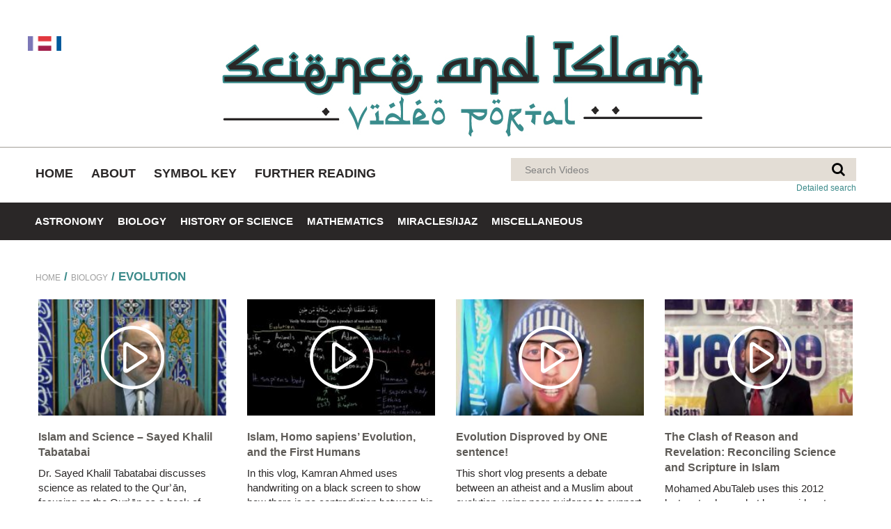

--- FILE ---
content_type: text/html; charset=UTF-8
request_url: https://sites.hampshire.edu/scienceandislamvideoportal/class/evolution/page/3/
body_size: 10841
content:
<!DOCTYPE html>
<!--[if IE]>
	<script src="https://sites.hampshire.edu/scienceandislamvideoportal/wp-content/themes/foundation/js/plugins/html5shiv.js"></script>
<![endif]-->
<!--[if IE 8]><html class="no-js lt-ie9 ie8" lang="en" ><![endif]-->
<!--[if gt IE 8]><!--> <html class="no-js" lang="en-US"> <!--<![endif]-->
<!--[if gte IE 9]>
  <style type="text/css">
    .gradient {filter: none;}
  </style>
<![endif]-->
     
<head>
    <!-- Set up Meta -->
    <meta http-equiv="X-UA-Compatible" content="IE=edge,chrome=1" charset="UTF-8" />

    <!-- Add Favicon -->
    <link type="image/png" href="" rel="icon">

    <!-- Set the viewport width to device width for mobile -->
    <meta name="viewport" content="width=device-width, initial-scale=1, maximum-scale=1.0, user-scalable=no">
    
    <!-- Add Google Fonts -->
    <link href='http://fonts.googleapis.com/css?family=Roboto:400,700,900' rel='stylesheet' type='text/css'>

    <title>Evolution Archives - Page 3 of 10 - Science and Islam Video Portal</title>       

    <meta name='robots' content='noindex, nofollow' />

	<!-- This site is optimized with the Yoast SEO plugin v20.8 - https://yoast.com/wordpress/plugins/seo/ -->
	<title>Evolution Archives - Page 3 of 10 - Science and Islam Video Portal</title>
	<meta property="og:locale" content="en_US" />
	<meta property="og:type" content="article" />
	<meta property="og:title" content="Evolution Archives - Page 3 of 10 - Science and Islam Video Portal" />
	<meta property="og:url" content="https://sites.hampshire.edu/scienceandislamvideoportal/class/evolution/" />
	<meta property="og:site_name" content="Science and Islam Video Portal" />
	<meta name="twitter:card" content="summary_large_image" />
	<script type="application/ld+json" class="yoast-schema-graph">{"@context":"https://schema.org","@graph":[{"@type":"CollectionPage","@id":"https://sites.hampshire.edu/scienceandislamvideoportal/class/evolution/","url":"https://sites.hampshire.edu/scienceandislamvideoportal/class/evolution/page/3/","name":"Evolution Archives - Page 3 of 10 - Science and Islam Video Portal","isPartOf":{"@id":"https://sites.hampshire.edu/scienceandislamvideoportal/#website"},"primaryImageOfPage":{"@id":"https://sites.hampshire.edu/scienceandislamvideoportal/class/evolution/page/3/#primaryimage"},"image":{"@id":"https://sites.hampshire.edu/scienceandislamvideoportal/class/evolution/page/3/#primaryimage"},"thumbnailUrl":"https://sites.hampshire.edu/scienceandislamvideoportal/files/2017/10/pkrsGsAZDBQ.jpg","breadcrumb":{"@id":"https://sites.hampshire.edu/scienceandislamvideoportal/class/evolution/page/3/#breadcrumb"},"inLanguage":"en-US"},{"@type":"ImageObject","inLanguage":"en-US","@id":"https://sites.hampshire.edu/scienceandislamvideoportal/class/evolution/page/3/#primaryimage","url":"https://sites.hampshire.edu/scienceandislamvideoportal/files/2017/10/pkrsGsAZDBQ.jpg","contentUrl":"https://sites.hampshire.edu/scienceandislamvideoportal/files/2017/10/pkrsGsAZDBQ.jpg","width":1598,"height":796,"caption":"Islam and Science - Dr. Sayed Khalil Tabatabai"},{"@type":"BreadcrumbList","@id":"https://sites.hampshire.edu/scienceandislamvideoportal/class/evolution/page/3/#breadcrumb","itemListElement":[{"@type":"ListItem","position":1,"name":"Home","item":"https://sites.hampshire.edu/scienceandislamvideoportal/"},{"@type":"ListItem","position":2,"name":"Biology","item":"https://sites.hampshire.edu/scienceandislamvideoportal/class/biology/"},{"@type":"ListItem","position":3,"name":"Evolution"}]},{"@type":"WebSite","@id":"https://sites.hampshire.edu/scienceandislamvideoportal/#website","url":"https://sites.hampshire.edu/scienceandislamvideoportal/","name":"Science and Islam Video Portal","description":"Evaluations of internet videos on science and Islam.","potentialAction":[{"@type":"SearchAction","target":{"@type":"EntryPoint","urlTemplate":"https://sites.hampshire.edu/scienceandislamvideoportal/?s={search_term_string}"},"query-input":"required name=search_term_string"}],"inLanguage":"en-US"}]}</script>
	<!-- / Yoast SEO plugin. -->


<link rel="alternate" type="application/rss+xml" title="Science and Islam Video Portal &raquo; Evolution Category Feed" href="https://sites.hampshire.edu/scienceandislamvideoportal/class/evolution/feed/" />
		<!-- This site uses the Google Analytics by MonsterInsights plugin v8.23.1 - Using Analytics tracking - https://www.monsterinsights.com/ -->
		<!-- Note: MonsterInsights is not currently configured on this site. The site owner needs to authenticate with Google Analytics in the MonsterInsights settings panel. -->
					<!-- No tracking code set -->
				<!-- / Google Analytics by MonsterInsights -->
		<script type="text/javascript">
/* <![CDATA[ */
window._wpemojiSettings = {"baseUrl":"https:\/\/s.w.org\/images\/core\/emoji\/15.0.3\/72x72\/","ext":".png","svgUrl":"https:\/\/s.w.org\/images\/core\/emoji\/15.0.3\/svg\/","svgExt":".svg","source":{"concatemoji":"https:\/\/sites.hampshire.edu\/scienceandislamvideoportal\/wp-includes\/js\/wp-emoji-release.min.js?ver=6.6.1"}};
/*! This file is auto-generated */
!function(i,n){var o,s,e;function c(e){try{var t={supportTests:e,timestamp:(new Date).valueOf()};sessionStorage.setItem(o,JSON.stringify(t))}catch(e){}}function p(e,t,n){e.clearRect(0,0,e.canvas.width,e.canvas.height),e.fillText(t,0,0);var t=new Uint32Array(e.getImageData(0,0,e.canvas.width,e.canvas.height).data),r=(e.clearRect(0,0,e.canvas.width,e.canvas.height),e.fillText(n,0,0),new Uint32Array(e.getImageData(0,0,e.canvas.width,e.canvas.height).data));return t.every(function(e,t){return e===r[t]})}function u(e,t,n){switch(t){case"flag":return n(e,"\ud83c\udff3\ufe0f\u200d\u26a7\ufe0f","\ud83c\udff3\ufe0f\u200b\u26a7\ufe0f")?!1:!n(e,"\ud83c\uddfa\ud83c\uddf3","\ud83c\uddfa\u200b\ud83c\uddf3")&&!n(e,"\ud83c\udff4\udb40\udc67\udb40\udc62\udb40\udc65\udb40\udc6e\udb40\udc67\udb40\udc7f","\ud83c\udff4\u200b\udb40\udc67\u200b\udb40\udc62\u200b\udb40\udc65\u200b\udb40\udc6e\u200b\udb40\udc67\u200b\udb40\udc7f");case"emoji":return!n(e,"\ud83d\udc26\u200d\u2b1b","\ud83d\udc26\u200b\u2b1b")}return!1}function f(e,t,n){var r="undefined"!=typeof WorkerGlobalScope&&self instanceof WorkerGlobalScope?new OffscreenCanvas(300,150):i.createElement("canvas"),a=r.getContext("2d",{willReadFrequently:!0}),o=(a.textBaseline="top",a.font="600 32px Arial",{});return e.forEach(function(e){o[e]=t(a,e,n)}),o}function t(e){var t=i.createElement("script");t.src=e,t.defer=!0,i.head.appendChild(t)}"undefined"!=typeof Promise&&(o="wpEmojiSettingsSupports",s=["flag","emoji"],n.supports={everything:!0,everythingExceptFlag:!0},e=new Promise(function(e){i.addEventListener("DOMContentLoaded",e,{once:!0})}),new Promise(function(t){var n=function(){try{var e=JSON.parse(sessionStorage.getItem(o));if("object"==typeof e&&"number"==typeof e.timestamp&&(new Date).valueOf()<e.timestamp+604800&&"object"==typeof e.supportTests)return e.supportTests}catch(e){}return null}();if(!n){if("undefined"!=typeof Worker&&"undefined"!=typeof OffscreenCanvas&&"undefined"!=typeof URL&&URL.createObjectURL&&"undefined"!=typeof Blob)try{var e="postMessage("+f.toString()+"("+[JSON.stringify(s),u.toString(),p.toString()].join(",")+"));",r=new Blob([e],{type:"text/javascript"}),a=new Worker(URL.createObjectURL(r),{name:"wpTestEmojiSupports"});return void(a.onmessage=function(e){c(n=e.data),a.terminate(),t(n)})}catch(e){}c(n=f(s,u,p))}t(n)}).then(function(e){for(var t in e)n.supports[t]=e[t],n.supports.everything=n.supports.everything&&n.supports[t],"flag"!==t&&(n.supports.everythingExceptFlag=n.supports.everythingExceptFlag&&n.supports[t]);n.supports.everythingExceptFlag=n.supports.everythingExceptFlag&&!n.supports.flag,n.DOMReady=!1,n.readyCallback=function(){n.DOMReady=!0}}).then(function(){return e}).then(function(){var e;n.supports.everything||(n.readyCallback(),(e=n.source||{}).concatemoji?t(e.concatemoji):e.wpemoji&&e.twemoji&&(t(e.twemoji),t(e.wpemoji)))}))}((window,document),window._wpemojiSettings);
/* ]]> */
</script>
<style id='wp-emoji-styles-inline-css' type='text/css'>

	img.wp-smiley, img.emoji {
		display: inline !important;
		border: none !important;
		box-shadow: none !important;
		height: 1em !important;
		width: 1em !important;
		margin: 0 0.07em !important;
		vertical-align: -0.1em !important;
		background: none !important;
		padding: 0 !important;
	}
</style>
<link rel='stylesheet' id='wp-block-library-css' href='https://sites.hampshire.edu/scienceandislamvideoportal/wp-includes/css/dist/block-library/style.min.css?ver=6.6.1' type='text/css' media='all' />
<style id='classic-theme-styles-inline-css' type='text/css'>
/*! This file is auto-generated */
.wp-block-button__link{color:#fff;background-color:#32373c;border-radius:9999px;box-shadow:none;text-decoration:none;padding:calc(.667em + 2px) calc(1.333em + 2px);font-size:1.125em}.wp-block-file__button{background:#32373c;color:#fff;text-decoration:none}
</style>
<style id='global-styles-inline-css' type='text/css'>
:root{--wp--preset--aspect-ratio--square: 1;--wp--preset--aspect-ratio--4-3: 4/3;--wp--preset--aspect-ratio--3-4: 3/4;--wp--preset--aspect-ratio--3-2: 3/2;--wp--preset--aspect-ratio--2-3: 2/3;--wp--preset--aspect-ratio--16-9: 16/9;--wp--preset--aspect-ratio--9-16: 9/16;--wp--preset--color--black: #000000;--wp--preset--color--cyan-bluish-gray: #abb8c3;--wp--preset--color--white: #ffffff;--wp--preset--color--pale-pink: #f78da7;--wp--preset--color--vivid-red: #cf2e2e;--wp--preset--color--luminous-vivid-orange: #ff6900;--wp--preset--color--luminous-vivid-amber: #fcb900;--wp--preset--color--light-green-cyan: #7bdcb5;--wp--preset--color--vivid-green-cyan: #00d084;--wp--preset--color--pale-cyan-blue: #8ed1fc;--wp--preset--color--vivid-cyan-blue: #0693e3;--wp--preset--color--vivid-purple: #9b51e0;--wp--preset--gradient--vivid-cyan-blue-to-vivid-purple: linear-gradient(135deg,rgba(6,147,227,1) 0%,rgb(155,81,224) 100%);--wp--preset--gradient--light-green-cyan-to-vivid-green-cyan: linear-gradient(135deg,rgb(122,220,180) 0%,rgb(0,208,130) 100%);--wp--preset--gradient--luminous-vivid-amber-to-luminous-vivid-orange: linear-gradient(135deg,rgba(252,185,0,1) 0%,rgba(255,105,0,1) 100%);--wp--preset--gradient--luminous-vivid-orange-to-vivid-red: linear-gradient(135deg,rgba(255,105,0,1) 0%,rgb(207,46,46) 100%);--wp--preset--gradient--very-light-gray-to-cyan-bluish-gray: linear-gradient(135deg,rgb(238,238,238) 0%,rgb(169,184,195) 100%);--wp--preset--gradient--cool-to-warm-spectrum: linear-gradient(135deg,rgb(74,234,220) 0%,rgb(151,120,209) 20%,rgb(207,42,186) 40%,rgb(238,44,130) 60%,rgb(251,105,98) 80%,rgb(254,248,76) 100%);--wp--preset--gradient--blush-light-purple: linear-gradient(135deg,rgb(255,206,236) 0%,rgb(152,150,240) 100%);--wp--preset--gradient--blush-bordeaux: linear-gradient(135deg,rgb(254,205,165) 0%,rgb(254,45,45) 50%,rgb(107,0,62) 100%);--wp--preset--gradient--luminous-dusk: linear-gradient(135deg,rgb(255,203,112) 0%,rgb(199,81,192) 50%,rgb(65,88,208) 100%);--wp--preset--gradient--pale-ocean: linear-gradient(135deg,rgb(255,245,203) 0%,rgb(182,227,212) 50%,rgb(51,167,181) 100%);--wp--preset--gradient--electric-grass: linear-gradient(135deg,rgb(202,248,128) 0%,rgb(113,206,126) 100%);--wp--preset--gradient--midnight: linear-gradient(135deg,rgb(2,3,129) 0%,rgb(40,116,252) 100%);--wp--preset--font-size--small: 13px;--wp--preset--font-size--medium: 20px;--wp--preset--font-size--large: 36px;--wp--preset--font-size--x-large: 42px;--wp--preset--spacing--20: 0.44rem;--wp--preset--spacing--30: 0.67rem;--wp--preset--spacing--40: 1rem;--wp--preset--spacing--50: 1.5rem;--wp--preset--spacing--60: 2.25rem;--wp--preset--spacing--70: 3.38rem;--wp--preset--spacing--80: 5.06rem;--wp--preset--shadow--natural: 6px 6px 9px rgba(0, 0, 0, 0.2);--wp--preset--shadow--deep: 12px 12px 50px rgba(0, 0, 0, 0.4);--wp--preset--shadow--sharp: 6px 6px 0px rgba(0, 0, 0, 0.2);--wp--preset--shadow--outlined: 6px 6px 0px -3px rgba(255, 255, 255, 1), 6px 6px rgba(0, 0, 0, 1);--wp--preset--shadow--crisp: 6px 6px 0px rgba(0, 0, 0, 1);}:where(.is-layout-flex){gap: 0.5em;}:where(.is-layout-grid){gap: 0.5em;}body .is-layout-flex{display: flex;}.is-layout-flex{flex-wrap: wrap;align-items: center;}.is-layout-flex > :is(*, div){margin: 0;}body .is-layout-grid{display: grid;}.is-layout-grid > :is(*, div){margin: 0;}:where(.wp-block-columns.is-layout-flex){gap: 2em;}:where(.wp-block-columns.is-layout-grid){gap: 2em;}:where(.wp-block-post-template.is-layout-flex){gap: 1.25em;}:where(.wp-block-post-template.is-layout-grid){gap: 1.25em;}.has-black-color{color: var(--wp--preset--color--black) !important;}.has-cyan-bluish-gray-color{color: var(--wp--preset--color--cyan-bluish-gray) !important;}.has-white-color{color: var(--wp--preset--color--white) !important;}.has-pale-pink-color{color: var(--wp--preset--color--pale-pink) !important;}.has-vivid-red-color{color: var(--wp--preset--color--vivid-red) !important;}.has-luminous-vivid-orange-color{color: var(--wp--preset--color--luminous-vivid-orange) !important;}.has-luminous-vivid-amber-color{color: var(--wp--preset--color--luminous-vivid-amber) !important;}.has-light-green-cyan-color{color: var(--wp--preset--color--light-green-cyan) !important;}.has-vivid-green-cyan-color{color: var(--wp--preset--color--vivid-green-cyan) !important;}.has-pale-cyan-blue-color{color: var(--wp--preset--color--pale-cyan-blue) !important;}.has-vivid-cyan-blue-color{color: var(--wp--preset--color--vivid-cyan-blue) !important;}.has-vivid-purple-color{color: var(--wp--preset--color--vivid-purple) !important;}.has-black-background-color{background-color: var(--wp--preset--color--black) !important;}.has-cyan-bluish-gray-background-color{background-color: var(--wp--preset--color--cyan-bluish-gray) !important;}.has-white-background-color{background-color: var(--wp--preset--color--white) !important;}.has-pale-pink-background-color{background-color: var(--wp--preset--color--pale-pink) !important;}.has-vivid-red-background-color{background-color: var(--wp--preset--color--vivid-red) !important;}.has-luminous-vivid-orange-background-color{background-color: var(--wp--preset--color--luminous-vivid-orange) !important;}.has-luminous-vivid-amber-background-color{background-color: var(--wp--preset--color--luminous-vivid-amber) !important;}.has-light-green-cyan-background-color{background-color: var(--wp--preset--color--light-green-cyan) !important;}.has-vivid-green-cyan-background-color{background-color: var(--wp--preset--color--vivid-green-cyan) !important;}.has-pale-cyan-blue-background-color{background-color: var(--wp--preset--color--pale-cyan-blue) !important;}.has-vivid-cyan-blue-background-color{background-color: var(--wp--preset--color--vivid-cyan-blue) !important;}.has-vivid-purple-background-color{background-color: var(--wp--preset--color--vivid-purple) !important;}.has-black-border-color{border-color: var(--wp--preset--color--black) !important;}.has-cyan-bluish-gray-border-color{border-color: var(--wp--preset--color--cyan-bluish-gray) !important;}.has-white-border-color{border-color: var(--wp--preset--color--white) !important;}.has-pale-pink-border-color{border-color: var(--wp--preset--color--pale-pink) !important;}.has-vivid-red-border-color{border-color: var(--wp--preset--color--vivid-red) !important;}.has-luminous-vivid-orange-border-color{border-color: var(--wp--preset--color--luminous-vivid-orange) !important;}.has-luminous-vivid-amber-border-color{border-color: var(--wp--preset--color--luminous-vivid-amber) !important;}.has-light-green-cyan-border-color{border-color: var(--wp--preset--color--light-green-cyan) !important;}.has-vivid-green-cyan-border-color{border-color: var(--wp--preset--color--vivid-green-cyan) !important;}.has-pale-cyan-blue-border-color{border-color: var(--wp--preset--color--pale-cyan-blue) !important;}.has-vivid-cyan-blue-border-color{border-color: var(--wp--preset--color--vivid-cyan-blue) !important;}.has-vivid-purple-border-color{border-color: var(--wp--preset--color--vivid-purple) !important;}.has-vivid-cyan-blue-to-vivid-purple-gradient-background{background: var(--wp--preset--gradient--vivid-cyan-blue-to-vivid-purple) !important;}.has-light-green-cyan-to-vivid-green-cyan-gradient-background{background: var(--wp--preset--gradient--light-green-cyan-to-vivid-green-cyan) !important;}.has-luminous-vivid-amber-to-luminous-vivid-orange-gradient-background{background: var(--wp--preset--gradient--luminous-vivid-amber-to-luminous-vivid-orange) !important;}.has-luminous-vivid-orange-to-vivid-red-gradient-background{background: var(--wp--preset--gradient--luminous-vivid-orange-to-vivid-red) !important;}.has-very-light-gray-to-cyan-bluish-gray-gradient-background{background: var(--wp--preset--gradient--very-light-gray-to-cyan-bluish-gray) !important;}.has-cool-to-warm-spectrum-gradient-background{background: var(--wp--preset--gradient--cool-to-warm-spectrum) !important;}.has-blush-light-purple-gradient-background{background: var(--wp--preset--gradient--blush-light-purple) !important;}.has-blush-bordeaux-gradient-background{background: var(--wp--preset--gradient--blush-bordeaux) !important;}.has-luminous-dusk-gradient-background{background: var(--wp--preset--gradient--luminous-dusk) !important;}.has-pale-ocean-gradient-background{background: var(--wp--preset--gradient--pale-ocean) !important;}.has-electric-grass-gradient-background{background: var(--wp--preset--gradient--electric-grass) !important;}.has-midnight-gradient-background{background: var(--wp--preset--gradient--midnight) !important;}.has-small-font-size{font-size: var(--wp--preset--font-size--small) !important;}.has-medium-font-size{font-size: var(--wp--preset--font-size--medium) !important;}.has-large-font-size{font-size: var(--wp--preset--font-size--large) !important;}.has-x-large-font-size{font-size: var(--wp--preset--font-size--x-large) !important;}
:where(.wp-block-post-template.is-layout-flex){gap: 1.25em;}:where(.wp-block-post-template.is-layout-grid){gap: 1.25em;}
:where(.wp-block-columns.is-layout-flex){gap: 2em;}:where(.wp-block-columns.is-layout-grid){gap: 2em;}
:root :where(.wp-block-pullquote){font-size: 1.5em;line-height: 1.6;}
</style>
<link rel='stylesheet' id='contact-form-7-css' href='https://sites.hampshire.edu/scienceandislamvideoportal/wp-content/plugins/contact-form-7/includes/css/styles.css?ver=5.8.7' type='text/css' media='all' />
<link rel='stylesheet' id='normalize-css' href='https://sites.hampshire.edu/scienceandislamvideoportal/wp-content/themes/foundation/css/core/normalize.css' type='text/css' media='all' />
<link rel='stylesheet' id='foundation-css' href='https://sites.hampshire.edu/scienceandislamvideoportal/wp-content/themes/foundation/css/foundation.min.css' type='text/css' media='all' />
<link rel='stylesheet' id='customizer-css' href='https://sites.hampshire.edu/scienceandislamvideoportal/wp-content/themes/foundation/css/core/customizer.css?ver=1.0.1' type='text/css' media='all' />
<link rel='stylesheet' id='font-awesome.min-css' href='https://sites.hampshire.edu/scienceandislamvideoportal/wp-content/themes/foundation/css/plugins/font-awesome.min.css' type='text/css' media='all' />
<link rel='stylesheet' id='style-css' href='https://sites.hampshire.edu/scienceandislamvideoportal/wp-content/themes/foundation/style.css?ver=1.0.1' type='text/css' media='all' />
<link rel='stylesheet' id='media-screens-css' href='https://sites.hampshire.edu/scienceandislamvideoportal/wp-content/themes/foundation/css/media-screens.css?ver=1.0.1' type='text/css' media='all' />
<script type="text/javascript" src="https://sites.hampshire.edu/scienceandislamvideoportal/wp-includes/js/jquery/jquery.min.js?ver=3.7.1" id="jquery-core-js"></script>
<script type="text/javascript" src="https://sites.hampshire.edu/scienceandislamvideoportal/wp-includes/js/jquery/jquery-migrate.min.js?ver=3.4.1" id="jquery-migrate-js"></script>
<link rel="https://api.w.org/" href="https://sites.hampshire.edu/scienceandislamvideoportal/wp-json/" /><link rel="EditURI" type="application/rsd+xml" title="RSD" href="https://sites.hampshire.edu/scienceandislamvideoportal/xmlrpc.php?rsd" />
<meta name="generator" content="WordPress 6.6.1" />
<link rel="shortcut icon" href="https://sites.hampshire.edu/favicon.ico" />



<script type="text/javascript">
	window._se_plugin_version = '8.1.9';
</script>

            <style type='text/css'>
                body.admin-bar {margin-top:32px !important}	
                @media screen and (max-width: 782px) {
                    body.admin-bar { margin-top:46px !important }
                }
                @media screen and (max-width: 600px) {
                    body.admin-bar { margin-top:46px !important }
                    html #wpadminbar{ margin-top: -46px; }
                }
            </style>
            <style type="text/css">.recentcomments a{display:inline !important;padding:0 !important;margin:0 !important;}</style></head>

<body class="archive paged tax-class term-evolution term-35462 paged-3">

<div id="fb-root"></div>
<script>(function(d, s, id) {
  var js, fjs = d.getElementsByTagName(s)[0];
  if (d.getElementById(id)) return;
  js = d.createElement(s); js.id = id;
  js.src = "//connect.facebook.net/en_US/sdk.js#xfbml=1&version=v2.3&appId=228260210692081";
  fjs.parentNode.insertBefore(js, fjs);
}(document, 'script', 'facebook-jssdk'));</script>

    <header>
        <div class="logo-wrap">
            <div class="row">
                <!-- LOGO -->
                <!-- <div class="logo small-only-text-center">
                </div> --><!--end of .logo -->
                    <a href="https://sites.hampshire.edu/scienceandislamvideoportal"><img src="https://sites.hampshire.edu/scienceandislamvideoportal/files/2015/04/Hampshire_small.png" /></a>
					                    <a href="https://sites.hampshire.edu/scienceandislamvideoportal"><img class="header-sitename" src="https://sites.hampshire.edu/scienceandislamvideoportal/files/2015/11/Science-and-Islam-Video-Portal-Logo90-new-color.jpg" alt="Science and Islam Video Portal" data-img_width="690" data-img_height="146" ></a>
            </div>
        </div><!-- END of .row -->
		
		<div class="header-nav-wrap">

			<div class="row large-uncollapse medium-uncollapse small-collapse search-secnav">
				<!-- SEARCH -->
				<!-- <div class="large-5 medium-6 small-12 columns"> -->
					
<form method="get" id="searchform" action="https://sites.hampshire.edu/scienceandislamvideoportal/">
	<div class="submit-wrap"><input type="submit" class="prefix" name="submit" id="searchsubmit" value="" /></div>
	<input type="text" name="s" id="s" placeholder="Search Videos" />
			<p class="detailed-search-link"><a href="https://sites.hampshire.edu/scienceandislamvideoportal/detailed-video-search/">Detailed search</a></p>
	</form>				<!-- </div> -->
				<!-- <div class="large-5 medium-6 small-12 columns"> -->
					<!-- Secondary Header menu -->
					<div class="menu-secondary-main-nav-container"><ul id="menu-secondary-main-nav" class="secondary-nav"><li id="menu-item-646" class="menu-item menu-item-type-post_type menu-item-object-page menu-item-home menu-item-646"><a href="https://sites.hampshire.edu/scienceandislamvideoportal/">Home</a></li>
<li id="menu-item-651" class="menu-item menu-item-type-post_type menu-item-object-page menu-item-651"><a href="https://sites.hampshire.edu/scienceandislamvideoportal/about/">About</a></li>
<li id="menu-item-650" class="menu-item menu-item-type-post_type menu-item-object-page menu-item-650"><a href="https://sites.hampshire.edu/scienceandislamvideoportal/symbol-key/">Symbol Key</a></li>
<li id="menu-item-1029" class="menu-item menu-item-type-post_type menu-item-object-page menu-item-1029"><a href="https://sites.hampshire.edu/scienceandislamvideoportal/further-reading-2/">Further Reading</a></li>
</ul></div>				<!-- </div>END of .columns -->


			</div><!-- END of .row -->
			
			<div class="main-nav-wrap">
				<div class="row">
					<!-- MAIN MENU -->
					<nav class="top-bar" data-topbar="" role="navigation" data-options="{is_hover: false, mobile_show_parent_link: true}">
						<ul class="title-area">
							<li class="name"></li>
							<li class="toggle-topbar menu-icon"><a href="#"><span>Menu</span></a></li>
						</ul><!-- END of .top-bar -->
						<section class="top-bar-section">
							<div class="menu-main-menu-container"><ul id="menu-main-menu" class="menu"><li id="menu-item-654" class="menu-item menu-item-type-taxonomy menu-item-object-class menu-item-has-children has-dropdown menu-item-654"><a href="https://sites.hampshire.edu/scienceandislamvideoportal/class/astronomy/">Astronomy</a>
<ul class="dropdrown_menu dropdown">
	<li id="menu-item-656" class="menu-item menu-item-type-taxonomy menu-item-object-class menu-item-656"><a href="https://sites.hampshire.edu/scienceandislamvideoportal/class/black_holes/">Black Holes</a></li>
	<li id="menu-item-658" class="menu-item menu-item-type-taxonomy menu-item-object-class menu-item-658"><a href="https://sites.hampshire.edu/scienceandislamvideoportal/class/cosmology/">Cosmology</a></li>
	<li id="menu-item-662" class="menu-item menu-item-type-taxonomy menu-item-object-class menu-item-662"><a href="https://sites.hampshire.edu/scienceandislamvideoportal/class/extraterrestrials/">Extraterrestrials</a></li>
</ul>
</li>
<li id="menu-item-655" class="menu-item menu-item-type-taxonomy menu-item-object-class current-class-ancestor current-menu-ancestor current-menu-parent menu-item-has-children has-dropdown menu-item-655"><a href="https://sites.hampshire.edu/scienceandislamvideoportal/class/biology/">Biology</a>
<ul class="dropdrown_menu dropdown">
	<li id="menu-item-659" class="menu-item menu-item-type-taxonomy menu-item-object-class menu-item-659"><a href="https://sites.hampshire.edu/scienceandislamvideoportal/class/embryology/">Embryology</a></li>
	<li id="menu-item-661" class="menu-item menu-item-type-taxonomy menu-item-object-class current-menu-item menu-item-661"><a href="https://sites.hampshire.edu/scienceandislamvideoportal/class/evolution/" aria-current="page">Evolution</a></li>
	<li id="menu-item-668" class="menu-item menu-item-type-taxonomy menu-item-object-class menu-item-668"><a href="https://sites.hampshire.edu/scienceandislamvideoportal/class/medicine_health/">Medicine/Health</a></li>
</ul>
</li>
<li id="menu-item-666" class="menu-item menu-item-type-taxonomy menu-item-object-class menu-item-666"><a href="https://sites.hampshire.edu/scienceandislamvideoportal/class/history_of-science/">History of Science</a></li>
<li id="menu-item-667" class="menu-item menu-item-type-taxonomy menu-item-object-class menu-item-has-children has-dropdown menu-item-667"><a href="https://sites.hampshire.edu/scienceandislamvideoportal/class/mathematics/">Mathematics</a>
<ul class="dropdrown_menu dropdown">
	<li id="menu-item-665" class="menu-item menu-item-type-taxonomy menu-item-object-class menu-item-665"><a href="https://sites.hampshire.edu/scienceandislamvideoportal/class/geometry/">Geometry</a></li>
	<li id="menu-item-670" class="menu-item menu-item-type-taxonomy menu-item-object-class menu-item-670"><a href="https://sites.hampshire.edu/scienceandislamvideoportal/class/numerology/">Numerology</a></li>
</ul>
</li>
<li id="menu-item-669" class="menu-item menu-item-type-taxonomy menu-item-object-class menu-item-669"><a href="https://sites.hampshire.edu/scienceandislamvideoportal/class/miracles/">Miracles/Ijaz</a></li>
<li id="menu-item-673" class="menu-item menu-item-type-taxonomy menu-item-object-class menu-item-has-children has-dropdown menu-item-673"><a href="https://sites.hampshire.edu/scienceandislamvideoportal/class/miscellaneous/">Miscellaneous</a>
<ul class="dropdrown_menu dropdown">
	<li id="menu-item-657" class="menu-item menu-item-type-taxonomy menu-item-object-class menu-item-657"><a href="https://sites.hampshire.edu/scienceandislamvideoportal/class/cartography/">Cartography</a></li>
	<li id="menu-item-672" class="menu-item menu-item-type-taxonomy menu-item-object-class menu-item-672"><a href="https://sites.hampshire.edu/scienceandislamvideoportal/class/education/">Education</a></li>
	<li id="menu-item-660" class="menu-item menu-item-type-taxonomy menu-item-object-class menu-item-660"><a href="https://sites.hampshire.edu/scienceandislamvideoportal/class/environment/">Environment</a></li>
	<li id="menu-item-663" class="menu-item menu-item-type-taxonomy menu-item-object-class menu-item-663"><a href="https://sites.hampshire.edu/scienceandislamvideoportal/class/geography/">Geography</a></li>
	<li id="menu-item-664" class="menu-item menu-item-type-taxonomy menu-item-object-class menu-item-664"><a href="https://sites.hampshire.edu/scienceandislamvideoportal/class/geology/">Geology</a></li>
	<li id="menu-item-671" class="menu-item menu-item-type-taxonomy menu-item-object-class menu-item-671"><a href="https://sites.hampshire.edu/scienceandislamvideoportal/class/physics/">Physics</a></li>
</ul>
</li>
</ul></div>						</section><!-- END of .top-bar-section -->
					</nav>
				</div>
			</div>
		
		</div>

    </header><!--END of header -->

    <section class="main-content">
        <div class="row">
                
                <div class="breadcrumbs-bg" style='background-color:;'>
                    <nav class="breadcrumbs">
                        <!-- Breadcrumb NavXT 7.2.0 -->
<span typeof="v:Breadcrumb"><a rel="v:url" property="v:title" title="Go to Science and Islam Video Portal." href="https://sites.hampshire.edu/scienceandislamvideoportal" class="home">Home</a></span>&#047;<span typeof="v:Breadcrumb"><a rel="v:url" property="v:title" title="Go to the Biology Category archives." href="https://sites.hampshire.edu/scienceandislamvideoportal/class/biology/">Biology</a></span>&#047;<span typeof="v:Breadcrumb"><span property="v:title">Evolution</span></span>                    </nav>
                </div>
                <div class="category-page">
                        
            <!-- BEGIN of Post -->

                <div class="columns large-3 medium-6 small-12 matchHeight video-preview">

                    <!-- Thumbnail -->
                    <div class="preview-img-wrap"><img width="235" height="145" src="https://sites.hampshire.edu/scienceandislamvideoportal/files/2017/10/pkrsGsAZDBQ-235x145.jpg" class="attachment-preview_img size-preview_img wp-post-image" alt="Islam and Science - Dr. Sayed Khalil Tabatabai" decoding="async" /><a href="https://sites.hampshire.edu/scienceandislamvideoportal/video/islam-science-sayed-khalil-tabatabai/"></a></div>

                    <!-- Title -->
                    <h3><a href="https://sites.hampshire.edu/scienceandislamvideoportal/video/islam-science-sayed-khalil-tabatabai/">Islam and Science &#8211; Sayed Khalil Tabatabai</a></h3>

                    <!-- Content Preview -->
                    <p>Dr. Sayed Khalil Tabatabai discusses science as related to the Qurʾān, focusing on the Qurʾān as a book of spiritual guidance.</p>
<p></p>
                    <div class="line-to-bottom">
                                                    <!-- Date of publishing -->
                            <p>20 Dec 2013</p>
                        
                        <!-- Evaluation -->
                                                <p> 
                            <img src="https://sites.hampshire.edu/scienceandislamvideoportal/wp-content/themes/foundation/images/islam-3.png" alt="">
                            <img src="https://sites.hampshire.edu/scienceandislamvideoportal/wp-content/themes/foundation/images/science-2.png" alt="">
                            <img src="https://sites.hampshire.edu/scienceandislamvideoportal/wp-content/themes/foundation/images/history-2.png" alt="">
                        </p>
                                            </div>
                </div>
				            <!-- BEGIN of Post -->

                <div class="columns large-3 medium-6 small-12 matchHeight video-preview">

                    <!-- Thumbnail -->
                    <div class="preview-img-wrap"><img width="235" height="145" src="https://sites.hampshire.edu/scienceandislamvideoportal/files/2017/09/xFXxJva_99c-235x145.jpg" class="attachment-preview_img size-preview_img wp-post-image" alt="evolution, Kamran Ahmed" decoding="async" /><a href="https://sites.hampshire.edu/scienceandislamvideoportal/video/islam-evolution-first-humans/"></a></div>

                    <!-- Title -->
                    <h3><a href="https://sites.hampshire.edu/scienceandislamvideoportal/video/islam-evolution-first-humans/">Islam, Homo sapiens&#8217; Evolution, and the First Humans</a></h3>

                    <!-- Content Preview -->
                    <p>In this vlog, Kamran Ahmed uses handwriting on a black screen to show how there is no contradiction between his understanding of biological evolution and the Qurʾān. </p>
<p></p>
                    <div class="line-to-bottom">
                                                    <!-- Date of publishing -->
                            <p>23 Feb 2015</p>
                        
                        <!-- Evaluation -->
                                                <p> 
                            <img src="https://sites.hampshire.edu/scienceandislamvideoportal/wp-content/themes/foundation/images/islam-3.png" alt="">
                            <img src="https://sites.hampshire.edu/scienceandislamvideoportal/wp-content/themes/foundation/images/science-2.png" alt="">
                            <img src="https://sites.hampshire.edu/scienceandislamvideoportal/wp-content/themes/foundation/images/history-0.png" alt="">
                        </p>
                                            </div>
                </div>
				<div class="video-delimiter clearfix show-for-medium-only"></div>            <!-- BEGIN of Post -->

                <div class="columns large-3 medium-6 small-12 matchHeight video-preview">

                    <!-- Thumbnail -->
                    <div class="preview-img-wrap"><img width="235" height="145" src="https://sites.hampshire.edu/scienceandislamvideoportal/files/2017/09/r1jPSN-cY-w-235x145.jpg" class="attachment-preview_img size-preview_img wp-post-image" alt="Evolution Disproved by ONE sentence!" decoding="async" /><a href="https://sites.hampshire.edu/scienceandislamvideoportal/video/evolution-disproved-one-sentence/"></a></div>

                    <!-- Title -->
                    <h3><a href="https://sites.hampshire.edu/scienceandislamvideoportal/video/evolution-disproved-one-sentence/">Evolution Disproved by ONE sentence!</a></h3>

                    <!-- Content Preview -->
                    <p>This short vlog presents a debate between an atheist and a Muslim about evolution, using poor evidence to support evolution.</p>
<p></p>
                    <div class="line-to-bottom">
                                                    <!-- Date of publishing -->
                            <p>25 Jul 2010</p>
                        
                        <!-- Evaluation -->
                                                <p> 
                            <img src="https://sites.hampshire.edu/scienceandislamvideoportal/wp-content/themes/foundation/images/islam-2.png" alt="">
                            <img src="https://sites.hampshire.edu/scienceandislamvideoportal/wp-content/themes/foundation/images/science-1.png" alt="">
                            <img src="https://sites.hampshire.edu/scienceandislamvideoportal/wp-content/themes/foundation/images/history-0.png" alt="">
                        </p>
                                            </div>
                </div>
				            <!-- BEGIN of Post -->

                <div class="columns large-3 medium-6 small-12 matchHeight video-preview">

                    <!-- Thumbnail -->
                    <div class="preview-img-wrap"><img width="235" height="145" src="https://sites.hampshire.edu/scienceandislamvideoportal/files/2017/09/WUMOBQkt6BY-235x145.jpg" class="attachment-preview_img size-preview_img wp-post-image" alt="Mohamed AbuTaleb" decoding="async" /><a href="https://sites.hampshire.edu/scienceandislamvideoportal/video/clash-reason-revelation/"></a></div>

                    <!-- Title -->
                    <h3><a href="https://sites.hampshire.edu/scienceandislamvideoportal/video/clash-reason-revelation/">The Clash of Reason and Revelation: Reconciling Science and Scripture in Islam</a></h3>

                    <!-- Content Preview -->
                    <p>Mohamed AbuTaleb uses this 2012 lecture to share what he considers to have been missing in the intellectual discourse on science:  The Qurʾān.</p>
<p></p>
                    <div class="line-to-bottom">
                                                    <!-- Date of publishing -->
                            <p>13 Oct 2012</p>
                        
                        <!-- Evaluation -->
                                                <p> 
                            <img src="https://sites.hampshire.edu/scienceandislamvideoportal/wp-content/themes/foundation/images/islam-3.png" alt="">
                            <img src="https://sites.hampshire.edu/scienceandislamvideoportal/wp-content/themes/foundation/images/science-2.png" alt="">
                            <img src="https://sites.hampshire.edu/scienceandislamvideoportal/wp-content/themes/foundation/images/history-2.png" alt="">
                        </p>
                                            </div>
                </div>
				<div class="video-delimiter clearfix show-for-medium-up"></div>            <!-- BEGIN of Post -->

                <div class="columns large-3 medium-6 small-12 matchHeight video-preview">

                    <!-- Thumbnail -->
                    <div class="preview-img-wrap"><img width="235" height="145" src="https://sites.hampshire.edu/scienceandislamvideoportal/files/2017/09/S50U6q5ZuCE-235x145.jpg" class="attachment-preview_img size-preview_img wp-post-image" alt="Adnan Ibrahim discusses evolution" decoding="async" /><a href="https://sites.hampshire.edu/scienceandislamvideoportal/video/theory-of-evolution-in-quran-adnan-ibrahim/"></a></div>

                    <!-- Title -->
                    <h3><a href="https://sites.hampshire.edu/scienceandislamvideoportal/video/theory-of-evolution-in-quran-adnan-ibrahim/">The Theory of Evolution in the QURAN</a></h3>

                    <!-- Content Preview -->
                    <p>This compilation combines three clips from the Austrian Islamic scholar, Adnan Ibrahim, to debunk myths about biological evolution and connect it to Quranic narratives.</p>
<p></p>
                    <div class="line-to-bottom">
                                                    <!-- Date of publishing -->
                            <p>18 Jun 2016</p>
                        
                        <!-- Evaluation -->
                                                <p> 
                            <img src="https://sites.hampshire.edu/scienceandislamvideoportal/wp-content/themes/foundation/images/islam-3.png" alt="">
                            <img src="https://sites.hampshire.edu/scienceandislamvideoportal/wp-content/themes/foundation/images/science-2.png" alt="">
                            <img src="https://sites.hampshire.edu/scienceandislamvideoportal/wp-content/themes/foundation/images/history-2.png" alt="">
                        </p>
                                            </div>
                </div>
				            <!-- BEGIN of Post -->

                <div class="columns large-3 medium-6 small-12 matchHeight video-preview">

                    <!-- Thumbnail -->
                    <div class="preview-img-wrap"><img width="235" height="145" src="https://sites.hampshire.edu/scienceandislamvideoportal/files/2017/01/4inw1zKCSMs-235x145.jpg" class="attachment-preview_img size-preview_img wp-post-image" alt="evolution. Subboor Ahmad" decoding="async" /><a href="https://sites.hampshire.edu/scienceandislamvideoportal/video/discussion-darwinism-speakers-corner/"></a></div>

                    <!-- Title -->
                    <h3><a href="https://sites.hampshire.edu/scienceandislamvideoportal/video/discussion-darwinism-speakers-corner/">Discussion about Darwinism &#8211; Speaker&#8217;s Corner</a></h3>

                    <!-- Content Preview -->
                    <p>Subboor Ahmad argues with several audience members about biological evolution and the existence of God, suggesting that everything is designed by a creator.</p>
<p></p>
                    <div class="line-to-bottom">
                                                    <!-- Date of publishing -->
                            <p>27 Jan 2017</p>
                        
                        <!-- Evaluation -->
                                                <p> 
                            <img src="https://sites.hampshire.edu/scienceandislamvideoportal/wp-content/themes/foundation/images/islam-3.png" alt="">
                            <img src="https://sites.hampshire.edu/scienceandislamvideoportal/wp-content/themes/foundation/images/science-1.png" alt="">
                            <img src="https://sites.hampshire.edu/scienceandislamvideoportal/wp-content/themes/foundation/images/history-2.png" alt="">
                        </p>
                                            </div>
                </div>
				<div class="video-delimiter clearfix show-for-medium-only"></div>            <!-- BEGIN of Post -->

                <div class="columns large-3 medium-6 small-12 matchHeight video-preview">

                    <!-- Thumbnail -->
                    <div class="preview-img-wrap"><img width="235" height="145" src="https://sites.hampshire.edu/scienceandislamvideoportal/files/2016/02/dailymotion.com-video-x2hpceh-235x145.jpg" class="attachment-preview_img size-preview_img wp-post-image" alt="Scientific Proof for existence of Allah" decoding="async" /><a href="https://sites.hampshire.edu/scienceandislamvideoportal/video/scientific-proof-for-the-existence-of-allah/"></a></div>

                    <!-- Title -->
                    <h3><a href="https://sites.hampshire.edu/scienceandislamvideoportal/video/scientific-proof-for-the-existence-of-allah/">Scientific Proof for the Existence of Allah</a></h3>

                    <!-- Content Preview -->
                    <p>This animated video by “Ask A Muslim” uses scientific ideas to suggest that humans must have been specifically created rather than coming about “by chance”.</p>
<p></p>
                    <div class="line-to-bottom">
                                                    <!-- Date of publishing -->
                            <p>14 Dec 2014</p>
                        
                        <!-- Evaluation -->
                                                <p> 
                            <img src="https://sites.hampshire.edu/scienceandislamvideoportal/wp-content/themes/foundation/images/islam-3.png" alt="">
                            <img src="https://sites.hampshire.edu/scienceandislamvideoportal/wp-content/themes/foundation/images/science-1.png" alt="">
                            <img src="https://sites.hampshire.edu/scienceandislamvideoportal/wp-content/themes/foundation/images/history-0.png" alt="">
                        </p>
                                            </div>
                </div>
				            <!-- BEGIN of Post -->

                <div class="columns large-3 medium-6 small-12 matchHeight video-preview">

                    <!-- Thumbnail -->
                    <div class="preview-img-wrap"><img width="235" height="145" src="https://sites.hampshire.edu/scienceandislamvideoportal/files/2016/01/aIrdzOuI3tw-235x145.jpg" class="attachment-preview_img size-preview_img wp-post-image" alt="Mohamed Abutaleb, Differentiating between the spheres of science and religion, evolution" decoding="async" /><a href="https://sites.hampshire.edu/scienceandislamvideoportal/video/differentiating-between-the-spheres-of-science-and-religion/"></a></div>

                    <!-- Title -->
                    <h3><a href="https://sites.hampshire.edu/scienceandislamvideoportal/video/differentiating-between-the-spheres-of-science-and-religion/">Differentiating between the spheres of science and religion</a></h3>

                    <!-- Content Preview -->
                    <p>Dr. Mohamed Abutaleb discusses differentiating between the spheres of science and religion in answer to a question about how Muslims might explain evolution. </p>
<p></p>
                    <div class="line-to-bottom">
                                                    <!-- Date of publishing -->
                            <p>8 Apr 2013</p>
                        
                        <!-- Evaluation -->
                                                <p> 
                            <img src="https://sites.hampshire.edu/scienceandislamvideoportal/wp-content/themes/foundation/images/islam-3.png" alt="">
                            <img src="https://sites.hampshire.edu/scienceandislamvideoportal/wp-content/themes/foundation/images/science-2.png" alt="">
                            <img src="https://sites.hampshire.edu/scienceandislamvideoportal/wp-content/themes/foundation/images/history-2.png" alt="">
                        </p>
                                            </div>
                </div>
				<div class="video-delimiter clearfix show-for-medium-up"></div>            <!-- BEGIN of Post -->

                <div class="columns large-3 medium-6 small-12 matchHeight video-preview">

                    <!-- Thumbnail -->
                    <div class="preview-img-wrap"><img width="235" height="145" src="https://sites.hampshire.edu/scienceandislamvideoportal/files/2016/01/aOFnB5C3PQw-235x145.jpg" class="attachment-preview_img size-preview_img wp-post-image" alt="Harun Yahya, The Collapse of Darwinism in Europe" decoding="async" /><a href="https://sites.hampshire.edu/scienceandislamvideoportal/video/the-collapse-of-darwinism-in-europe/"></a></div>

                    <!-- Title -->
                    <h3><a href="https://sites.hampshire.edu/scienceandislamvideoportal/video/the-collapse-of-darwinism-in-europe/">The Collapse of Darwinism in Europe</a></h3>

                    <!-- Content Preview -->
                    <p>This video from the Harun Yahya group suggests that biological evolution, which it presents as solely the ideas of Charles Darwin, has been overtaken by the ideas presented in the Atlas of Creation (2007).</p>
<p></p>
                    <div class="line-to-bottom">
                                                    <!-- Date of publishing -->
                            <p>11 Jun 2011</p>
                        
                        <!-- Evaluation -->
                                                <p> 
                            <img src="https://sites.hampshire.edu/scienceandislamvideoportal/wp-content/themes/foundation/images/islam-2.png" alt="">
                            <img src="https://sites.hampshire.edu/scienceandislamvideoportal/wp-content/themes/foundation/images/science-1.png" alt="">
                            <img src="https://sites.hampshire.edu/scienceandislamvideoportal/wp-content/themes/foundation/images/history-0.png" alt="">
                        </p>
                                            </div>
                </div>
				            <!-- BEGIN of Post -->

                <div class="columns large-3 medium-6 small-12 matchHeight video-preview">

                    <!-- Thumbnail -->
                    <div class="preview-img-wrap"><img width="235" height="145" src="https://sites.hampshire.edu/scienceandislamvideoportal/files/2016/01/hsd2VF1GM1A-235x145.jpg" class="attachment-preview_img size-preview_img wp-post-image" alt="Islam vs. Evolution" decoding="async" /><a href="https://sites.hampshire.edu/scienceandislamvideoportal/video/islam-vs-evolution/"></a></div>

                    <!-- Title -->
                    <h3><a href="https://sites.hampshire.edu/scienceandislamvideoportal/video/islam-vs-evolution/">Islam vs. Evolution</a></h3>

                    <!-- Content Preview -->
                    <p>This short video presents an Islamic conception of the creation of Adam and how it contrasts with the biological theory of evolution. </p>
<p></p>
                    <div class="line-to-bottom">
                                                    <!-- Date of publishing -->
                            <p>8 Jul 2011</p>
                        
                        <!-- Evaluation -->
                                                <p> 
                            <img src="https://sites.hampshire.edu/scienceandislamvideoportal/wp-content/themes/foundation/images/islam-2.png" alt="">
                            <img src="https://sites.hampshire.edu/scienceandislamvideoportal/wp-content/themes/foundation/images/science-2.png" alt="">
                            <img src="https://sites.hampshire.edu/scienceandislamvideoportal/wp-content/themes/foundation/images/history-0.png" alt="">
                        </p>
                                            </div>
                </div>
				<div class="video-delimiter clearfix show-for-medium-only"></div>            <!-- BEGIN of Post -->

                <div class="columns large-3 medium-6 small-12 matchHeight video-preview">

                    <!-- Thumbnail -->
                    <div class="preview-img-wrap"><img width="235" height="145" src="https://sites.hampshire.edu/scienceandislamvideoportal/files/2015/12/xcWVbyIrjno-235x145.jpg" class="attachment-preview_img size-preview_img wp-post-image" alt="Evolution, Vlog from Hollywood’s World Forum" decoding="async" /><a href="https://sites.hampshire.edu/scienceandislamvideoportal/video/evolution-in-islam-2/"></a></div>

                    <!-- Title -->
                    <h3><a href="https://sites.hampshire.edu/scienceandislamvideoportal/video/evolution-in-islam-2/">Evolution in Islam</a></h3>

                    <!-- Content Preview -->
                    <p>This vlog by Hollywood&#8217;s World Forum seeks to find validation of evolution without denying his faith in the Qurʾān.</p>
<p></p>
                    <div class="line-to-bottom">
                                                    <!-- Date of publishing -->
                            <p>13 March 2007</p>
                        
                        <!-- Evaluation -->
                                                <p> 
                            <img src="https://sites.hampshire.edu/scienceandislamvideoportal/wp-content/themes/foundation/images/islam-3.png" alt="">
                            <img src="https://sites.hampshire.edu/scienceandislamvideoportal/wp-content/themes/foundation/images/science-2.png" alt="">
                            <img src="https://sites.hampshire.edu/scienceandislamvideoportal/wp-content/themes/foundation/images/history-0.png" alt="">
                        </p>
                                            </div>
                </div>
				            <!-- BEGIN of Post -->

                <div class="columns large-3 medium-6 small-12 matchHeight video-preview">

                    <!-- Thumbnail -->
                    <div class="preview-img-wrap"><img width="235" height="145" src="https://sites.hampshire.edu/scienceandislamvideoportal/files/2015/11/4ozFBlbXwnk-235x145.jpg" class="attachment-preview_img size-preview_img wp-post-image" alt="Collapse of Darwinism, Harun Yahya" decoding="async" /><a href="https://sites.hampshire.edu/scienceandislamvideoportal/video/collapse-darwinism-fact-creation/"></a></div>

                    <!-- Title -->
                    <h3><a href="https://sites.hampshire.edu/scienceandislamvideoportal/video/collapse-darwinism-fact-creation/">The Collapse of Darwinism and the Fact of Creation</a></h3>

                    <!-- Content Preview -->
                    <p>This hour-long Harun Yahya video from the 1990s suggests that evolution has been disproven based on science.  </p>
<p></p>
                    <div class="line-to-bottom">
                                                    <!-- Date of publishing -->
                            <p>10 Jun 2011</p>
                        
                        <!-- Evaluation -->
                                                <p> 
                            <img src="https://sites.hampshire.edu/scienceandislamvideoportal/wp-content/themes/foundation/images/islam-3.png" alt="">
                            <img src="https://sites.hampshire.edu/scienceandislamvideoportal/wp-content/themes/foundation/images/science-1.png" alt="">
                            <img src="https://sites.hampshire.edu/scienceandislamvideoportal/wp-content/themes/foundation/images/history-1.png" alt="">
                        </p>
                                            </div>
                </div>
				<div class="video-delimiter clearfix show-for-medium-up"></div>            <!-- END of Post -->
    </div>
<div class="pagination"><ul class='pagination'>
	<li><a class="prev pagination" href="https://sites.hampshire.edu/scienceandislamvideoportal/class/evolution/page/2/">&laquo;</a></li>
	<li><a class="pagination" href="https://sites.hampshire.edu/scienceandislamvideoportal/class/evolution/page/1/">1</a></li>
	<li><a class="pagination" href="https://sites.hampshire.edu/scienceandislamvideoportal/class/evolution/page/2/">2</a></li>
	<li><span aria-current="page" class="pagination current">3</span></li>
	<li><a class="pagination" href="https://sites.hampshire.edu/scienceandislamvideoportal/class/evolution/page/4/">4</a></li>
	<li><a class="pagination" href="https://sites.hampshire.edu/scienceandislamvideoportal/class/evolution/page/5/">5</a></li>
	<li><span class="pagination dots">&hellip;</span></li>
	<li><a class="pagination" href="https://sites.hampshire.edu/scienceandislamvideoportal/class/evolution/page/10/">10</a></li>
	<li><a class="next pagination" href="https://sites.hampshire.edu/scienceandislamvideoportal/class/evolution/page/4/">&raquo;</a></li>
</ul>
</div><!-- END of .pagination -->
</div>
</section>


<footer>
    <div class="row">
        <div class="large-6 medium-6 small-12 columns">
            <!-- <a href="https://www.hampshire.edu/ssims/center-for-the-study-of-science-in-muslim-societies"><img src="https://sites.hampshire.edu/scienceandislamvideoportal/wp-content/themes/foundation/images/hamplogogray.png" alt=""></a> -->
            <a href="https://sites.hampshire.edu/scienceandislamvideoportal"><img src="https://sites.hampshire.edu/scienceandislamvideoportal/wp-content/themes/foundation/images/footer-logo.png" alt="footer logo"></a>
            <a href="https://sites.hampshire.edu/scienceandislamvideoportal">Islam and Science Video Portal</a>
            <h4>Contact Us</h4>
            <div class="views-field views-field-field-officelocation">
<div class="field-content">Center for the Study of Science in Muslim Societies</div>
<div class="field-content">Adele Simmons Hall Room 218</div>
</div>
<div class="views-field views-field-nothing"><span class="field-content">Hampshire College<br />
893 West Street<br />
Amherst, MA 01002</span></div>
<div class="views-field views-field-field-officephone">
<div class="field-content">413.559.6160</div>
</div>
        </div><!-- END of .columns -->
                    <div class="large-6 medium-6 small-12 columns text-left">
            <h4>Send us a Comment</h4>
                
<div class="wpcf7 no-js" id="wpcf7-f38-o1" lang="en-US" dir="ltr">
<div class="screen-reader-response"><p role="status" aria-live="polite" aria-atomic="true"></p> <ul></ul></div>
<form action="/scienceandislamvideoportal/class/evolution/page/3/#wpcf7-f38-o1" method="post" class="wpcf7-form init" aria-label="Contact form" novalidate="novalidate" data-status="init">
<div style="display: none;">
<input type="hidden" name="_wpcf7" value="38" />
<input type="hidden" name="_wpcf7_version" value="5.8.7" />
<input type="hidden" name="_wpcf7_locale" value="en_US" />
<input type="hidden" name="_wpcf7_unit_tag" value="wpcf7-f38-o1" />
<input type="hidden" name="_wpcf7_container_post" value="0" />
<input type="hidden" name="_wpcf7_posted_data_hash" value="" />
</div>
<p><span class="wpcf7-form-control-wrap" data-name="your-message"><textarea cols="40" rows="4" class="wpcf7-form-control wpcf7-textarea wpcf7-validates-as-required" aria-required="true" aria-invalid="false" placeholder="Comment" name="your-message"></textarea></span>
</p>
<p><span class="wpcf7-form-control-wrap" data-name="your-name"><input size="40" class="wpcf7-form-control wpcf7-text wpcf7-validates-as-required" aria-required="true" aria-invalid="false" placeholder="Your name" value="" type="text" name="your-name" /></span>
</p>
<p><span class="wpcf7-form-control-wrap" data-name="your-email"><input size="40" class="wpcf7-form-control wpcf7-email wpcf7-validates-as-required wpcf7-text wpcf7-validates-as-email" aria-required="true" aria-invalid="false" placeholder="Your e-mail" value="" type="email" name="your-email" /></span>
</p>
<p><span class="wpcf7-form-control-wrap" data-name="your-subject"><input size="40" class="wpcf7-form-control wpcf7-text wpcf7-validates-as-required" aria-required="true" aria-invalid="false" placeholder="Page in reference" value="" type="text" name="your-subject" /></span>
</p>
<p><input class="wpcf7-form-control wpcf7-submit has-spinner" type="submit" value="Submit" />
</p><div class="wpcf7-response-output" aria-hidden="true"></div>
</form>
</div>

            </div><!-- END of .columns -->
            </div><!-- END of .row -->

            <div class="funded-by">
            This project has been funded by a grant from the John Templeton Foundation.        </div>
    
            <div class="copyright">
            © 2015-2018 Hampshire College 893 West Street Amherst, MA 01002 • 413.549.4600        </div>
    
</footer><!-- END of  Footer -->

<script>
    
    /*(function($){
        $(window).resize(function(){
            var headerHeight = $('body > header').outerHeight();
            var padding = headerHeight + 40;
            $('.main-content').css({'padding-top' : padding});
        });
    })(jQuery);*/

</script>

<script type="text/javascript" src="https://sites.hampshire.edu/scienceandislamvideoportal/wp-content/plugins/contact-form-7/includes/swv/js/index.js?ver=5.8.7" id="swv-js"></script>
<script type="text/javascript" id="contact-form-7-js-extra">
/* <![CDATA[ */
var wpcf7 = {"api":{"root":"https:\/\/sites.hampshire.edu\/scienceandislamvideoportal\/wp-json\/","namespace":"contact-form-7\/v1"}};
/* ]]> */
</script>
<script type="text/javascript" src="https://sites.hampshire.edu/scienceandislamvideoportal/wp-content/plugins/contact-form-7/includes/js/index.js?ver=5.8.7" id="contact-form-7-js"></script>
<script type="text/javascript" src="https://sites.hampshire.edu/scienceandislamvideoportal/wp-content/themes/foundation/js/foundation.min.js" id="foundation.min-js"></script>
<script type="text/javascript" src="https://sites.hampshire.edu/scienceandislamvideoportal/wp-content/themes/foundation/js/plugins/respond.js" id="respond-js"></script>
<script type="text/javascript" src="https://sites.hampshire.edu/scienceandislamvideoportal/wp-content/themes/foundation/js/plugins/jquery.matchHeight-min.js" id="jquery.matchHeight-min-js"></script>
<script type="text/javascript" src="https://sites.hampshire.edu/scienceandislamvideoportal/wp-content/themes/foundation/js/global.js" id="global-js"></script>
<script>!function ($) { $(document).foundation(); }(window.jQuery); </script></body>
</html>

--- FILE ---
content_type: text/css
request_url: https://sites.hampshire.edu/scienceandislamvideoportal/wp-content/themes/foundation/css/foundation.min.css
body_size: 10202
content:
meta.foundation-version{font-family:"/5.5.0/"}meta.foundation-mq-small{font-family:"/only screen/";width:0}meta.foundation-mq-small-only{font-family:"/only screen and (max-width: 40em)/";width:0}meta.foundation-mq-medium{font-family:"/only screen and (min-width:40.063em)/";width:40.063em}meta.foundation-mq-medium-only{font-family:"/only screen and (min-width:40.063em) and (max-width:64em)/";width:40.063em}meta.foundation-mq-large{font-family:"/only screen and (min-width:64.063em)/";width:64.063em}meta.foundation-mq-large-only{font-family:"/only screen and (min-width:64.063em) and (max-width:90em)/";width:64.063em}meta.foundation-mq-xlarge{font-family:"/only screen and (min-width:90.063em)/";width:90.063em}meta.foundation-mq-xlarge-only{font-family:"/only screen and (min-width:90.063em) and (max-width:120em)/";width:90.063em}meta.foundation-mq-xxlarge{font-family:"/only screen and (min-width:120.063em)/";width:120.063em}meta.foundation-data-attribute-namespace{font-family:false}html,body{height:100%}*,*:before,*:after{-webkit-box-sizing:border-box;-moz-box-sizing:border-box;box-sizing:border-box}html,body{font-size:100%}body{background:#fff;color:#222;padding:0;margin:0;font-family:"Helvetica Neue",Helvetica,Roboto,Arial,sans-serif;font-weight:normal;font-style:normal;line-height:1.5;position:relative;cursor:auto}a:hover{cursor:pointer}img{max-width:100%;height:auto}img{-ms-interpolation-mode:bicubic}#map_canvas img,#map_canvas embed,#map_canvas object,.map_canvas img,.map_canvas embed,.map_canvas object{max-width:none !important}.left{float:left !important}.right{float:right !important}.clearfix:before,.clearfix:after{content:" ";display:table}.clearfix:after{clear:both}.hide{display:none !important;visibility:hidden}.invisible{visibility:hidden}.antialiased{-webkit-font-smoothing:antialiased;-moz-osx-font-smoothing:grayscale}img{display:inline-block;vertical-align:middle}textarea{height:auto;min-height:50px}select{width:100%}.row{width:100%;margin-left:auto;margin-right:auto;margin-top:0;margin-bottom:0;max-width:75em;}.row:before,.row:after{content:" ";display:table}.row:after{clear:both}.row.collapse>.column,.row.collapse>.columns{padding-left:0;padding-right:0}.row.collapse .row{margin-left:0;margin-right:0}.row .row{width:auto;margin-left:-0.9375em;margin-right:-0.9375em;margin-top:0;margin-bottom:0;max-width:none}.row .row:before,.row .row:after{content:" ";display:table}.row .row:after{clear:both}.row .row.collapse{width:auto;margin:0;max-width:none}.row .row.collapse:before,.row .row.collapse:after{content:" ";display:table}.row .row.collapse:after{clear:both}.column,.columns{padding-left:0.9375em;padding-right:0.9375em;width:100%;float:left}[class*="column"]+[class*="column"]:last-child{float:right}[class*="column"]+[class*="column"].end{float:left}@media only screen{.small-push-0{position:relative;left:0%;right:auto}.small-pull-0{position:relative;right:0%;left:auto}.small-push-1{position:relative;left:8.33333%;right:auto}.small-pull-1{position:relative;right:8.33333%;left:auto}.small-push-2{position:relative;left:16.66667%;right:auto}.small-pull-2{position:relative;right:16.66667%;left:auto}.small-push-3{position:relative;left:25%;right:auto}.small-pull-3{position:relative;right:25%;left:auto}.small-push-4{position:relative;left:33.33333%;right:auto}.small-pull-4{position:relative;right:33.33333%;left:auto}.small-push-5{position:relative;left:41.66667%;right:auto}.small-pull-5{position:relative;right:41.66667%;left:auto}.small-push-6{position:relative;left:50%;right:auto}.small-pull-6{position:relative;right:50%;left:auto}.small-push-7{position:relative;left:58.33333%;right:auto}.small-pull-7{position:relative;right:58.33333%;left:auto}.small-push-8{position:relative;left:66.66667%;right:auto}.small-pull-8{position:relative;right:66.66667%;left:auto}.small-push-9{position:relative;left:75%;right:auto}.small-pull-9{position:relative;right:75%;left:auto}.small-push-10{position:relative;left:83.33333%;right:auto}.small-pull-10{position:relative;right:83.33333%;left:auto}.small-push-11{position:relative;left:91.66667%;right:auto}.small-pull-11{position:relative;right:91.66667%;left:auto}.column,.columns{position:relative;padding-left:0.9375em;padding-right:0.9375em;float:left}.small-1{width:8.33333%}.small-2{width:16.66667%}.small-3{width:25%}.small-4{width:33.33333%}.small-5{width:41.66667%}.small-6{width:50%}.small-7{width:58.33333%}.small-8{width:66.66667%}.small-9{width:75%}.small-10{width:83.33333%}.small-11{width:91.66667%}.small-12{width:100%}.small-offset-0{margin-left:0% !important}.small-offset-1{margin-left:8.33333% !important}.small-offset-2{margin-left:16.66667% !important}.small-offset-3{margin-left:25% !important}.small-offset-4{margin-left:33.33333% !important}.small-offset-5{margin-left:41.66667% !important}.small-offset-6{margin-left:50% !important}.small-offset-7{margin-left:58.33333% !important}.small-offset-8{margin-left:66.66667% !important}.small-offset-9{margin-left:75% !important}.small-offset-10{margin-left:83.33333% !important}.small-offset-11{margin-left:91.66667% !important}.small-reset-order{margin-left:0;margin-right:0;left:auto;right:auto;float:left}.column.small-centered,.columns.small-centered{margin-left:auto;margin-right:auto;float:none}.column.small-uncentered,.columns.small-uncentered{margin-left:0;margin-right:0;float:left}.column.small-centered:last-child,.columns.small-centered:last-child{float:none}.column.small-uncentered:last-child,.columns.small-uncentered:last-child{float:left}.column.small-uncentered.opposite,.columns.small-uncentered.opposite{float:right}.row.small-collapse>.column,.row.small-collapse>.columns{padding-left:0;padding-right:0}.row.small-collapse .row{margin-left:0;margin-right:0}.row.small-uncollapse>.column,.row.small-uncollapse>.columns{padding-left:0.9375em;padding-right:0.9375em;float:left}}@media only screen and (min-width: 40.063em){.medium-push-0{position:relative;left:0%;right:auto}.medium-pull-0{position:relative;right:0%;left:auto}.medium-push-1{position:relative;left:8.33333%;right:auto}.medium-pull-1{position:relative;right:8.33333%;left:auto}.medium-push-2{position:relative;left:16.66667%;right:auto}.medium-pull-2{position:relative;right:16.66667%;left:auto}.medium-push-3{position:relative;left:25%;right:auto}.medium-pull-3{position:relative;right:25%;left:auto}.medium-push-4{position:relative;left:33.33333%;right:auto}.medium-pull-4{position:relative;right:33.33333%;left:auto}.medium-push-5{position:relative;left:41.66667%;right:auto}.medium-pull-5{position:relative;right:41.66667%;left:auto}.medium-push-6{position:relative;left:50%;right:auto}.medium-pull-6{position:relative;right:50%;left:auto}.medium-push-7{position:relative;left:58.33333%;right:auto}.medium-pull-7{position:relative;right:58.33333%;left:auto}.medium-push-8{position:relative;left:66.66667%;right:auto}.medium-pull-8{position:relative;right:66.66667%;left:auto}.medium-push-9{position:relative;left:75%;right:auto}.medium-pull-9{position:relative;right:75%;left:auto}.medium-push-10{position:relative;left:83.33333%;right:auto}.medium-pull-10{position:relative;right:83.33333%;left:auto}.medium-push-11{position:relative;left:91.66667%;right:auto}.medium-pull-11{position:relative;right:91.66667%;left:auto}.column,.columns{position:relative;padding-left:0.9375em;padding-right:0.9375em;float:left}.medium-1{width:8.33333%}.medium-2{width:16.66667%}.medium-3{width:25%}.medium-4{width:33.33333%}.medium-5{width:41.66667%}.medium-6{width:50%}.medium-7{width:58.33333%}.medium-8{width:66.66667%}.medium-9{width:75%}.medium-10{width:83.33333%}.medium-11{width:91.66667%}.medium-12{width:100%}.medium-offset-0{margin-left:0% !important}.medium-offset-1{margin-left:8.33333% !important}.medium-offset-2{margin-left:16.66667% !important}.medium-offset-3{margin-left:25% !important}.medium-offset-4{margin-left:33.33333% !important}.medium-offset-5{margin-left:41.66667% !important}.medium-offset-6{margin-left:50% !important}.medium-offset-7{margin-left:58.33333% !important}.medium-offset-8{margin-left:66.66667% !important}.medium-offset-9{margin-left:75% !important}.medium-offset-10{margin-left:83.33333% !important}.medium-offset-11{margin-left:91.66667% !important}.medium-reset-order{margin-left:0;margin-right:0;left:auto;right:auto;float:left}.column.medium-centered,.columns.medium-centered{margin-left:auto;margin-right:auto;float:none}.column.medium-uncentered,.columns.medium-uncentered{margin-left:0;margin-right:0;float:left}.column.medium-centered:last-child,.columns.medium-centered:last-child{float:none}.column.medium-uncentered:last-child,.columns.medium-uncentered:last-child{float:left}.column.medium-uncentered.opposite,.columns.medium-uncentered.opposite{float:right}.row.medium-collapse>.column,.row.medium-collapse>.columns{padding-left:0;padding-right:0}.row.medium-collapse .row{margin-left:0;margin-right:0}.row.medium-uncollapse>.column,.row.medium-uncollapse>.columns{padding-left:0.9375em;padding-right:0.9375em;float:left}.push-0{position:relative;left:0%;right:auto}.pull-0{position:relative;right:0%;left:auto}.push-1{position:relative;left:8.33333%;right:auto}.pull-1{position:relative;right:8.33333%;left:auto}.push-2{position:relative;left:16.66667%;right:auto}.pull-2{position:relative;right:16.66667%;left:auto}.push-3{position:relative;left:25%;right:auto}.pull-3{position:relative;right:25%;left:auto}.push-4{position:relative;left:33.33333%;right:auto}.pull-4{position:relative;right:33.33333%;left:auto}.push-5{position:relative;left:41.66667%;right:auto}.pull-5{position:relative;right:41.66667%;left:auto}.push-6{position:relative;left:50%;right:auto}.pull-6{position:relative;right:50%;left:auto}.push-7{position:relative;left:58.33333%;right:auto}.pull-7{position:relative;right:58.33333%;left:auto}.push-8{position:relative;left:66.66667%;right:auto}.pull-8{position:relative;right:66.66667%;left:auto}.push-9{position:relative;left:75%;right:auto}.pull-9{position:relative;right:75%;left:auto}.push-10{position:relative;left:83.33333%;right:auto}.pull-10{position:relative;right:83.33333%;left:auto}.push-11{position:relative;left:91.66667%;right:auto}.pull-11{position:relative;right:91.66667%;left:auto}}@media only screen and (min-width: 64.063em){.large-push-0{position:relative;left:0%;right:auto}.large-pull-0{position:relative;right:0%;left:auto}.large-push-1{position:relative;left:8.33333%;right:auto}.large-pull-1{position:relative;right:8.33333%;left:auto}.large-push-2{position:relative;left:16.66667%;right:auto}.large-pull-2{position:relative;right:16.66667%;left:auto}.large-push-3{position:relative;left:25%;right:auto}.large-pull-3{position:relative;right:25%;left:auto}.large-push-4{position:relative;left:33.33333%;right:auto}.large-pull-4{position:relative;right:33.33333%;left:auto}.large-push-5{position:relative;left:41.66667%;right:auto}.large-pull-5{position:relative;right:41.66667%;left:auto}.large-push-6{position:relative;left:50%;right:auto}.large-pull-6{position:relative;right:50%;left:auto}.large-push-7{position:relative;left:58.33333%;right:auto}.large-pull-7{position:relative;right:58.33333%;left:auto}.large-push-8{position:relative;left:66.66667%;right:auto}.large-pull-8{position:relative;right:66.66667%;left:auto}.large-push-9{position:relative;left:75%;right:auto}.large-pull-9{position:relative;right:75%;left:auto}.large-push-10{position:relative;left:83.33333%;right:auto}.large-pull-10{position:relative;right:83.33333%;left:auto}.large-push-11{position:relative;left:91.66667%;right:auto}.large-pull-11{position:relative;right:91.66667%;left:auto}.column,.columns{position:relative;padding-left:0.9375em;padding-right:0.9375em;float:left}.large-1{width:8.33333%}.large-2{width:16.66667%}.large-3{width:25%}.large-4{width:33.33333%}.large-5{width:41.66667%}.large-6{width:50%}.large-7{width:58.33333%}.large-8{width:66.66667%}.large-9{width:75%}.large-10{width:83.33333%}.large-11{width:91.66667%}.large-12{width:100%}.large-offset-0{margin-left:0% !important}.large-offset-1{margin-left:8.33333% !important}.large-offset-2{margin-left:16.66667% !important}.large-offset-3{margin-left:25% !important}.large-offset-4{margin-left:33.33333% !important}.large-offset-5{margin-left:41.66667% !important}.large-offset-6{margin-left:50% !important}.large-offset-7{margin-left:58.33333% !important}.large-offset-8{margin-left:66.66667% !important}.large-offset-9{margin-left:75% !important}.large-offset-10{margin-left:83.33333% !important}.large-offset-11{margin-left:91.66667% !important}.large-reset-order{margin-left:0;margin-right:0;left:auto;right:auto;float:left}.column.large-centered,.columns.large-centered{margin-left:auto;margin-right:auto;float:none}.column.large-uncentered,.columns.large-uncentered{margin-left:0;margin-right:0;float:left}.column.large-centered:last-child,.columns.large-centered:last-child{float:none}.column.large-uncentered:last-child,.columns.large-uncentered:last-child{float:left}.column.large-uncentered.opposite,.columns.large-uncentered.opposite{float:right}.row.large-collapse>.column,.row.large-collapse>.columns{padding-left:0;padding-right:0}.row.large-collapse .row{margin-left:0;margin-right:0}.row.large-uncollapse>.column,.row.large-uncollapse>.columns{padding-left:0.9375em;padding-right:0.9375em;float:left}.push-0{position:relative;left:0%;right:auto}.pull-0{position:relative;right:0%;left:auto}.push-1{position:relative;left:8.33333%;right:auto}.pull-1{position:relative;right:8.33333%;left:auto}.push-2{position:relative;left:16.66667%;right:auto}.pull-2{position:relative;right:16.66667%;left:auto}.push-3{position:relative;left:25%;right:auto}.pull-3{position:relative;right:25%;left:auto}.push-4{position:relative;left:33.33333%;right:auto}.pull-4{position:relative;right:33.33333%;left:auto}.push-5{position:relative;left:41.66667%;right:auto}.pull-5{position:relative;right:41.66667%;left:auto}.push-6{position:relative;left:50%;right:auto}.pull-6{position:relative;right:50%;left:auto}.push-7{position:relative;left:58.33333%;right:auto}.pull-7{position:relative;right:58.33333%;left:auto}.push-8{position:relative;left:66.66667%;right:auto}.pull-8{position:relative;right:66.66667%;left:auto}.push-9{position:relative;left:75%;right:auto}.pull-9{position:relative;right:75%;left:auto}.push-10{position:relative;left:83.33333%;right:auto}.pull-10{position:relative;right:83.33333%;left:auto}.push-11{position:relative;left:91.66667%;right:auto}.pull-11{position:relative;right:91.66667%;left:auto}}button,.button{border-style:solid;border-width:0;cursor:pointer;font-family:"Helvetica Neue",Helvetica,Roboto,Arial,sans-serif;font-weight:normal;line-height:normal;margin:0 0 1.25rem;position:relative;text-decoration:none;text-align:center;-webkit-appearance:none;border-radius:0;display:inline-block;padding-top:1rem;padding-right:2rem;padding-bottom:1.0625rem;padding-left:2rem;font-size:1rem;background-color:#2ba6cb;border-color:#2285a2;color:#fff;transition:background-color 300ms ease-out}button:hover,button:focus,.button:hover,.button:focus{background-color:#2285a2}button:hover,button:focus,.button:hover,.button:focus{color:#fff}button.secondary,.button.secondary{background-color:#e9e9e9;border-color:#bababa;color:#333}button.secondary:hover,button.secondary:focus,.button.secondary:hover,.button.secondary:focus{background-color:#bababa}button.secondary:hover,button.secondary:focus,.button.secondary:hover,.button.secondary:focus{color:#333}button.success,.button.success{background-color:#5da423;border-color:#4a831c;color:#fff}button.success:hover,button.success:focus,.button.success:hover,.button.success:focus{background-color:#4a831c}button.success:hover,button.success:focus,.button.success:hover,.button.success:focus{color:#fff}button.alert,.button.alert{background-color:#c60f13;border-color:#9e0c0f;color:#fff}button.alert:hover,button.alert:focus,.button.alert:hover,.button.alert:focus{background-color:#9e0c0f}button.alert:hover,button.alert:focus,.button.alert:hover,.button.alert:focus{color:#fff}button.warning,.button.warning{background-color:#f08a24;border-color:#cf6e0e;color:#fff}button.warning:hover,button.warning:focus,.button.warning:hover,.button.warning:focus{background-color:#cf6e0e}button.warning:hover,button.warning:focus,.button.warning:hover,.button.warning:focus{color:#fff}button.info,.button.info{background-color:#a0d3e8;border-color:#61b6d9;color:#333}button.info:hover,button.info:focus,.button.info:hover,.button.info:focus{background-color:#61b6d9}button.info:hover,button.info:focus,.button.info:hover,.button.info:focus{color:#fff}button.large,.button.large{padding-top:1.125rem;padding-right:2.25rem;padding-bottom:1.1875rem;padding-left:2.25rem;font-size:1.25rem}button.small,.button.small{padding-top:0.875rem;padding-right:1.75rem;padding-bottom:0.9375rem;padding-left:1.75rem;font-size:0.8125rem}button.tiny,.button.tiny{padding-top:0.625rem;padding-right:1.25rem;padding-bottom:0.6875rem;padding-left:1.25rem;font-size:0.6875rem}button.expand,.button.expand{padding-right:0;padding-left:0;width:100%}button.left-align,.button.left-align{text-align:left;text-indent:0.75rem}button.right-align,.button.right-align{text-align:right;padding-right:0.75rem}button.radius,.button.radius{border-radius:3px}button.round,.button.round{border-radius:1000px}button.disabled,button[disabled],.button.disabled,.button[disabled]{background-color:#2ba6cb;border-color:#2285a2;color:#fff;cursor:default;opacity:0.7;box-shadow:none}button.disabled:hover,button.disabled:focus,button[disabled]:hover,button[disabled]:focus,.button.disabled:hover,.button.disabled:focus,.button[disabled]:hover,.button[disabled]:focus{background-color:#2285a2}button.disabled:hover,button.disabled:focus,button[disabled]:hover,button[disabled]:focus,.button.disabled:hover,.button.disabled:focus,.button[disabled]:hover,.button[disabled]:focus{color:#fff}button.disabled:hover,button.disabled:focus,button[disabled]:hover,button[disabled]:focus,.button.disabled:hover,.button.disabled:focus,.button[disabled]:hover,.button[disabled]:focus{background-color:#2ba6cb}button.disabled.secondary,button[disabled].secondary,.button.disabled.secondary,.button[disabled].secondary{background-color:#e9e9e9;border-color:#bababa;color:#333;cursor:default;opacity:0.7;box-shadow:none}button.disabled.secondary:hover,button.disabled.secondary:focus,button[disabled].secondary:hover,button[disabled].secondary:focus,.button.disabled.secondary:hover,.button.disabled.secondary:focus,.button[disabled].secondary:hover,.button[disabled].secondary:focus{background-color:#bababa}button.disabled.secondary:hover,button.disabled.secondary:focus,button[disabled].secondary:hover,button[disabled].secondary:focus,.button.disabled.secondary:hover,.button.disabled.secondary:focus,.button[disabled].secondary:hover,.button[disabled].secondary:focus{color:#333}button.disabled.secondary:hover,button.disabled.secondary:focus,button[disabled].secondary:hover,button[disabled].secondary:focus,.button.disabled.secondary:hover,.button.disabled.secondary:focus,.button[disabled].secondary:hover,.button[disabled].secondary:focus{background-color:#e9e9e9}button.disabled.success,button[disabled].success,.button.disabled.success,.button[disabled].success{background-color:#5da423;border-color:#4a831c;color:#fff;cursor:default;opacity:0.7;box-shadow:none}button.disabled.success:hover,button.disabled.success:focus,button[disabled].success:hover,button[disabled].success:focus,.button.disabled.success:hover,.button.disabled.success:focus,.button[disabled].success:hover,.button[disabled].success:focus{background-color:#4a831c}button.disabled.success:hover,button.disabled.success:focus,button[disabled].success:hover,button[disabled].success:focus,.button.disabled.success:hover,.button.disabled.success:focus,.button[disabled].success:hover,.button[disabled].success:focus{color:#fff}button.disabled.success:hover,button.disabled.success:focus,button[disabled].success:hover,button[disabled].success:focus,.button.disabled.success:hover,.button.disabled.success:focus,.button[disabled].success:hover,.button[disabled].success:focus{background-color:#5da423}button.disabled.alert,button[disabled].alert,.button.disabled.alert,.button[disabled].alert{background-color:#c60f13;border-color:#9e0c0f;color:#fff;cursor:default;opacity:0.7;box-shadow:none}button.disabled.alert:hover,button.disabled.alert:focus,button[disabled].alert:hover,button[disabled].alert:focus,.button.disabled.alert:hover,.button.disabled.alert:focus,.button[disabled].alert:hover,.button[disabled].alert:focus{background-color:#9e0c0f}button.disabled.alert:hover,button.disabled.alert:focus,button[disabled].alert:hover,button[disabled].alert:focus,.button.disabled.alert:hover,.button.disabled.alert:focus,.button[disabled].alert:hover,.button[disabled].alert:focus{color:#fff}button.disabled.alert:hover,button.disabled.alert:focus,button[disabled].alert:hover,button[disabled].alert:focus,.button.disabled.alert:hover,.button.disabled.alert:focus,.button[disabled].alert:hover,.button[disabled].alert:focus{background-color:#c60f13}button.disabled.warning,button[disabled].warning,.button.disabled.warning,.button[disabled].warning{background-color:#f08a24;border-color:#cf6e0e;color:#fff;cursor:default;opacity:0.7;box-shadow:none}button.disabled.warning:hover,button.disabled.warning:focus,button[disabled].warning:hover,button[disabled].warning:focus,.button.disabled.warning:hover,.button.disabled.warning:focus,.button[disabled].warning:hover,.button[disabled].warning:focus{background-color:#cf6e0e}button.disabled.warning:hover,button.disabled.warning:focus,button[disabled].warning:hover,button[disabled].warning:focus,.button.disabled.warning:hover,.button.disabled.warning:focus,.button[disabled].warning:hover,.button[disabled].warning:focus{color:#fff}button.disabled.warning:hover,button.disabled.warning:focus,button[disabled].warning:hover,button[disabled].warning:focus,.button.disabled.warning:hover,.button.disabled.warning:focus,.button[disabled].warning:hover,.button[disabled].warning:focus{background-color:#f08a24}button.disabled.info,button[disabled].info,.button.disabled.info,.button[disabled].info{background-color:#a0d3e8;border-color:#61b6d9;color:#333;cursor:default;opacity:0.7;box-shadow:none}button.disabled.info:hover,button.disabled.info:focus,button[disabled].info:hover,button[disabled].info:focus,.button.disabled.info:hover,.button.disabled.info:focus,.button[disabled].info:hover,.button[disabled].info:focus{background-color:#61b6d9}button.disabled.info:hover,button.disabled.info:focus,button[disabled].info:hover,button[disabled].info:focus,.button.disabled.info:hover,.button.disabled.info:focus,.button[disabled].info:hover,.button[disabled].info:focus{color:#fff}button.disabled.info:hover,button.disabled.info:focus,button[disabled].info:hover,button[disabled].info:focus,.button.disabled.info:hover,.button.disabled.info:focus,.button[disabled].info:hover,.button[disabled].info:focus{background-color:#a0d3e8}button::-moz-focus-inner{border:0;padding:0}@media only screen and (min-width: 40.063em){button,.button{display:inline-block}}form{margin:0 0 1rem}form .row .row{margin:0 -0.5rem}form .row .row .column,form .row .row .columns{padding:0 0.5rem}form .row .row.collapse{margin:0}form .row .row.collapse .column,form .row .row.collapse .columns{padding:0}form .row .row.collapse input{-webkit-border-bottom-right-radius:0;-webkit-border-top-right-radius:0;border-bottom-right-radius:0;border-top-right-radius:0}form .row input.column,form .row input.columns,form .row textarea.column,form .row textarea.columns{padding-left:0.5rem}label{font-size:0.875rem;color:#4d4d4d;cursor:pointer;display:block;font-weight:normal;line-height:1.5;margin-bottom:0}label.right{float:none !important;text-align:right}label.inline{margin:0 0 1rem 0;padding:0.5625rem 0}label small{text-transform:capitalize;color:#676767}.prefix,.postfix{display:block;position:relative;z-index:2;text-align:center;width:100%;padding-top:0;padding-bottom:0;border-style:solid;border-width:1px;overflow:hidden;font-size:0.875rem;height:2.3125rem;line-height:2.3125rem}.postfix.button{padding-left:0;padding-right:0;padding-top:0;padding-bottom:0;text-align:center;border:none}.prefix.button{padding-left:0;padding-right:0;padding-top:0;padding-bottom:0;text-align:center;border:none}.prefix.button.radius{border-radius:0;-webkit-border-bottom-left-radius:3px;-webkit-border-top-left-radius:3px;border-bottom-left-radius:3px;border-top-left-radius:3px}.postfix.button.radius{border-radius:0;-webkit-border-bottom-right-radius:3px;-webkit-border-top-right-radius:3px;border-bottom-right-radius:3px;border-top-right-radius:3px}.prefix.button.round{border-radius:0;-webkit-border-bottom-left-radius:1000px;-webkit-border-top-left-radius:1000px;border-bottom-left-radius:1000px;border-top-left-radius:1000px}.postfix.button.round{border-radius:0;-webkit-border-bottom-right-radius:1000px;-webkit-border-top-right-radius:1000px;border-bottom-right-radius:1000px;border-top-right-radius:1000px}span.prefix,label.prefix{background:#f2f2f2;border-right:none;color:#333;border-color:#ccc}span.postfix,label.postfix{background:#f2f2f2;border-left:none;color:#333;border-color:#ccc}input[type="text"],input[type="password"],input[type="date"],input[type="datetime"],input[type="datetime-local"],input[type="month"],input[type="week"],input[type="email"],input[type="number"],input[type="search"],input[type="tel"],input[type="time"],input[type="url"],input[type="color"],textarea{-webkit-appearance:none;border-radius:0;background-color:#fff;font-family:inherit;border-style:solid;border-width:1px;border-color:#ccc;box-shadow:inset 0 1px 2px rgba(0,0,0,0.1);color:rgba(0,0,0,0.75);display:block;font-size:0.875rem;margin:0 0 1rem 0;padding:0.5rem;height:2.3125rem;width:100%;-webkit-box-sizing:border-box;-moz-box-sizing:border-box;box-sizing:border-box;transition:box-shadow 0.45s,border-color 0.45s ease-in-out}input[type="text"]:focus,input[type="password"]:focus,input[type="date"]:focus,input[type="datetime"]:focus,input[type="datetime-local"]:focus,input[type="month"]:focus,input[type="week"]:focus,input[type="email"]:focus,input[type="number"]:focus,input[type="search"]:focus,input[type="tel"]:focus,input[type="time"]:focus,input[type="url"]:focus,input[type="color"]:focus,textarea:focus{box-shadow:0 0 5px #999;border-color:#999}input[type="text"]:focus,input[type="password"]:focus,input[type="date"]:focus,input[type="datetime"]:focus,input[type="datetime-local"]:focus,input[type="month"]:focus,input[type="week"]:focus,input[type="email"]:focus,input[type="number"]:focus,input[type="search"]:focus,input[type="tel"]:focus,input[type="time"]:focus,input[type="url"]:focus,input[type="color"]:focus,textarea:focus{background:#fafafa;border-color:#999;outline:none}input[type="text"]:disabled,input[type="password"]:disabled,input[type="date"]:disabled,input[type="datetime"]:disabled,input[type="datetime-local"]:disabled,input[type="month"]:disabled,input[type="week"]:disabled,input[type="email"]:disabled,input[type="number"]:disabled,input[type="search"]:disabled,input[type="tel"]:disabled,input[type="time"]:disabled,input[type="url"]:disabled,input[type="color"]:disabled,textarea:disabled{background-color:#ddd;cursor:default}input[type="text"][disabled],input[type="text"][readonly],fieldset[disabled] input[type="text"],input[type="password"][disabled],input[type="password"][readonly],fieldset[disabled] input[type="password"],input[type="date"][disabled],input[type="date"][readonly],fieldset[disabled] input[type="date"],input[type="datetime"][disabled],input[type="datetime"][readonly],fieldset[disabled] input[type="datetime"],input[type="datetime-local"][disabled],input[type="datetime-local"][readonly],fieldset[disabled] input[type="datetime-local"],input[type="month"][disabled],input[type="month"][readonly],fieldset[disabled] input[type="month"],input[type="week"][disabled],input[type="week"][readonly],fieldset[disabled] input[type="week"],input[type="email"][disabled],input[type="email"][readonly],fieldset[disabled] input[type="email"],input[type="number"][disabled],input[type="number"][readonly],fieldset[disabled] input[type="number"],input[type="search"][disabled],input[type="search"][readonly],fieldset[disabled] input[type="search"],input[type="tel"][disabled],input[type="tel"][readonly],fieldset[disabled] input[type="tel"],input[type="time"][disabled],input[type="time"][readonly],fieldset[disabled] input[type="time"],input[type="url"][disabled],input[type="url"][readonly],fieldset[disabled] input[type="url"],input[type="color"][disabled],input[type="color"][readonly],fieldset[disabled] input[type="color"],textarea[disabled],textarea[readonly],fieldset[disabled] textarea{background-color:#ddd;cursor:default}input[type="text"].radius,input[type="password"].radius,input[type="date"].radius,input[type="datetime"].radius,input[type="datetime-local"].radius,input[type="month"].radius,input[type="week"].radius,input[type="email"].radius,input[type="number"].radius,input[type="search"].radius,input[type="tel"].radius,input[type="time"].radius,input[type="url"].radius,input[type="color"].radius,textarea.radius{border-radius:3px}form .row .prefix-radius.row.collapse input,form .row .prefix-radius.row.collapse textarea,form .row .prefix-radius.row.collapse select{border-radius:0;-webkit-border-bottom-right-radius:3px;-webkit-border-top-right-radius:3px;border-bottom-right-radius:3px;border-top-right-radius:3px}form .row .prefix-radius.row.collapse .prefix{border-radius:0;-webkit-border-bottom-left-radius:3px;-webkit-border-top-left-radius:3px;border-bottom-left-radius:3px;border-top-left-radius:3px}form .row .postfix-radius.row.collapse input,form .row .postfix-radius.row.collapse textarea,form .row .postfix-radius.row.collapse select{border-radius:0;-webkit-border-bottom-left-radius:3px;-webkit-border-top-left-radius:3px;border-bottom-left-radius:3px;border-top-left-radius:3px}form .row .postfix-radius.row.collapse .postfix{border-radius:0;-webkit-border-bottom-right-radius:3px;-webkit-border-top-right-radius:3px;border-bottom-right-radius:3px;border-top-right-radius:3px}form .row .prefix-round.row.collapse input,form .row .prefix-round.row.collapse textarea,form .row .prefix-round.row.collapse select{border-radius:0;-webkit-border-bottom-right-radius:1000px;-webkit-border-top-right-radius:1000px;border-bottom-right-radius:1000px;border-top-right-radius:1000px}form .row .prefix-round.row.collapse .prefix{border-radius:0;-webkit-border-bottom-left-radius:1000px;-webkit-border-top-left-radius:1000px;border-bottom-left-radius:1000px;border-top-left-radius:1000px}form .row .postfix-round.row.collapse input,form .row .postfix-round.row.collapse textarea,form .row .postfix-round.row.collapse select{border-radius:0;-webkit-border-bottom-left-radius:1000px;-webkit-border-top-left-radius:1000px;border-bottom-left-radius:1000px;border-top-left-radius:1000px}form .row .postfix-round.row.collapse .postfix{border-radius:0;-webkit-border-bottom-right-radius:1000px;-webkit-border-top-right-radius:1000px;border-bottom-right-radius:1000px;border-top-right-radius:1000px}input[type="submit"]{-webkit-appearance:none;border-radius:0}textarea[rows]{height:auto}textarea{max-width:100%}select{-webkit-appearance:none !important;border-radius:0;background-color:#FAFAFA;background-image:url([data-uri]);background-position:100% center;background-repeat:no-repeat;border-style:solid;border-width:1px;border-color:#ccc;padding:0.5rem;font-size:0.875rem;font-family:"Helvetica Neue",Helvetica,Roboto,Arial,sans-serif;color:rgba(0,0,0,0.75);line-height:normal;border-radius:0;height:2.3125rem}select::-ms-expand{display:none}select.radius{border-radius:3px}select:hover{background-color:#f3f3f3;border-color:#999}select:disabled{background-color:#ddd;cursor:default}input[type="file"],input[type="checkbox"],input[type="radio"],select{margin:0 0 1rem 0}input[type="checkbox"]+label,input[type="radio"]+label{display:inline-block;margin-left:0.5rem;margin-right:1rem;margin-bottom:0;vertical-align:baseline}input[type="file"]{width:100%}fieldset{border:1px solid #ddd;padding:1.25rem;margin:1.125rem 0}fieldset legend{font-weight:bold;background:#fff;padding:0 0.1875rem;margin:0;margin-left:-0.1875rem}[data-abide] .error small.error,[data-abide] .error span.error,[data-abide] span.error,[data-abide] small.error{display:block;padding:0.375rem 0.5625rem 0.5625rem;margin-top:-1px;margin-bottom:1rem;font-size:0.75rem;font-weight:normal;font-style:italic;background:#c60f13;color:#fff}[data-abide] span.error,[data-abide] small.error{display:none}span.error,small.error{display:block;padding:0.375rem 0.5625rem 0.5625rem;margin-top:-1px;margin-bottom:1rem;font-size:0.75rem;font-weight:normal;font-style:italic;background:#c60f13;color:#fff}.error input,.error textarea,.error select{margin-bottom:0}.error input[type="checkbox"],.error input[type="radio"]{margin-bottom:1rem}.error label,.error label.error{color:#c60f13}.error small.error{display:block;padding:0.375rem 0.5625rem 0.5625rem;margin-top:-1px;margin-bottom:1rem;font-size:0.75rem;font-weight:normal;font-style:italic;background:#c60f13;color:#fff}.error>label>small{color:#676767;background:transparent;padding:0;text-transform:capitalize;font-style:normal;font-size:60%;margin:0;display:inline}.error span.error-message{display:block}input.error,textarea.error,select.error{margin-bottom:0}label.error{color:#c60f13}meta.foundation-mq-topbar{font-family:"/only screen and (min-width:40.063em)/";width:58.75em}.contain-to-grid{width:100%;background:#333}.contain-to-grid .top-bar{margin-bottom:0}.fixed{width:100%;left:0;position:fixed;top:0;z-index:99}.fixed.expanded:not(.top-bar){overflow-y:auto;height:auto;width:100%;max-height:100%}.fixed.expanded:not(.top-bar) .title-area{position:fixed;width:100%;z-index:99}.fixed.expanded:not(.top-bar) .top-bar-section{z-index:98;margin-top:2.8125rem}.top-bar{overflow:hidden;height:2.8125rem;line-height:2.8125rem;position:relative;background:#333;margin-bottom:0}.top-bar ul{margin-bottom:0;list-style:none}.top-bar .row{max-width:none}.top-bar form,.top-bar input{margin-bottom:0}.top-bar input{height:1.75rem;padding-top:.35rem;padding-bottom:.35rem;font-size:0.75rem}.top-bar .button,.top-bar button{padding-top:0.4125rem;padding-bottom:0.4125rem;margin-bottom:0;font-size:0.75rem}@media only screen and (max-width: 40em){.top-bar .button,.top-bar button{position:relative;top:-1px}}.top-bar .title-area{position:relative;margin:0}.top-bar .name{height:2.8125rem;margin:0;font-size:16px}.top-bar .name h1,.top-bar .name h2,.top-bar .name h3,.top-bar .name h4,.top-bar .name p,.top-bar .name span{line-height:2.8125rem;font-size:1.0625rem;margin:0}.top-bar .name h1 a,.top-bar .name h2 a,.top-bar .name h3 a,.top-bar .name h4 a,.top-bar .name p a,.top-bar .name span a{font-weight:normal;color:#fff;width:75%;display:block;padding:0 0.9375rem}.top-bar .toggle-topbar{position:absolute;right:0;top:0}.top-bar .toggle-topbar a{color:#fff;text-transform:uppercase;font-size:0.8125rem;font-weight:bold;position:relative;display:block;padding:0 0.9375rem;height:2.8125rem;line-height:2.8125rem}.top-bar .toggle-topbar.menu-icon{top:50%;margin-top:-16px}.top-bar .toggle-topbar.menu-icon a{height:34px;line-height:33px;padding:0 2.5rem 0 0.9375rem;color:#fff;position:relative}.top-bar .toggle-topbar.menu-icon a span::after{content:"";position:absolute;display:block;height:0;top:50%;margin-top:-8px;right:0.9375rem;box-shadow:0 0 0 1px #fff,0 7px 0 1px #fff,0 14px 0 1px #fff;width:16px}.top-bar .toggle-topbar.menu-icon a span:hover:after{box-shadow:0 0 0 1px "",0 7px 0 1px "",0 14px 0 1px ""}.top-bar.expanded{height:auto;background:transparent}.top-bar.expanded .title-area{background:#333}.top-bar.expanded .toggle-topbar a{color:#888}.top-bar.expanded .toggle-topbar a span::after{box-shadow:0 0 0 1px #888,0 7px 0 1px #888,0 14px 0 1px #888}.top-bar-section{left:0;position:relative;width:auto;transition:left 300ms ease-out}.top-bar-section ul{padding:0;width:100%;height:auto;display:block;font-size:16px;margin:0}.top-bar-section .divider,.top-bar-section [role="separator"]{border-top:solid 1px #1a1a1a;clear:both;height:1px;width:100%}.top-bar-section ul li{background:#484848}.top-bar-section ul li>a{display:block;width:100%;color:#fff;padding:12px 0 12px 0;padding-left:0.9375rem;font-family:"Helvetica Neue",Helvetica,Roboto,Arial,sans-serif;font-size:0.8125rem;font-weight:normal;text-transform:none}.top-bar-section ul li>a.button{font-size:0.8125rem;padding-right:0.9375rem;padding-left:0.9375rem;background-color:#2ba6cb;border-color:#2285a2;color:#fff}.top-bar-section ul li>a.button:hover,.top-bar-section ul li>a.button:focus{background-color:#2285a2}.top-bar-section ul li>a.button:hover,.top-bar-section ul li>a.button:focus{color:#fff}.top-bar-section ul li>a.button.secondary{background-color:#e9e9e9;border-color:#bababa;color:#333}.top-bar-section ul li>a.button.secondary:hover,.top-bar-section ul li>a.button.secondary:focus{background-color:#bababa}.top-bar-section ul li>a.button.secondary:hover,.top-bar-section ul li>a.button.secondary:focus{color:#333}.top-bar-section ul li>a.button.success{background-color:#5da423;border-color:#4a831c;color:#fff}.top-bar-section ul li>a.button.success:hover,.top-bar-section ul li>a.button.success:focus{background-color:#4a831c}.top-bar-section ul li>a.button.success:hover,.top-bar-section ul li>a.button.success:focus{color:#fff}.top-bar-section ul li>a.button.alert{background-color:#c60f13;border-color:#9e0c0f;color:#fff}.top-bar-section ul li>a.button.alert:hover,.top-bar-section ul li>a.button.alert:focus{background-color:#9e0c0f}.top-bar-section ul li>a.button.alert:hover,.top-bar-section ul li>a.button.alert:focus{color:#fff}.top-bar-section ul li>a.button.warning{background-color:#f08a24;border-color:#cf6e0e;color:#fff}.top-bar-section ul li>a.button.warning:hover,.top-bar-section ul li>a.button.warning:focus{background-color:#cf6e0e}.top-bar-section ul li>a.button.warning:hover,.top-bar-section ul li>a.button.warning:focus{color:#fff}.top-bar-section ul li>button{font-size:0.8125rem;padding-right:0.9375rem;padding-left:0.9375rem;background-color:#2ba6cb;border-color:#2285a2;color:#fff}.top-bar-section ul li>button:hover,.top-bar-section ul li>button:focus{background-color:#2285a2}.top-bar-section ul li>button:hover,.top-bar-section ul li>button:focus{color:#fff}.top-bar-section ul li>button.secondary{background-color:#e9e9e9;border-color:#bababa;color:#333}.top-bar-section ul li>button.secondary:hover,.top-bar-section ul li>button.secondary:focus{background-color:#bababa}.top-bar-section ul li>button.secondary:hover,.top-bar-section ul li>button.secondary:focus{color:#333}.top-bar-section ul li>button.success{background-color:#5da423;border-color:#4a831c;color:#fff}.top-bar-section ul li>button.success:hover,.top-bar-section ul li>button.success:focus{background-color:#4a831c}.top-bar-section ul li>button.success:hover,.top-bar-section ul li>button.success:focus{color:#fff}.top-bar-section ul li>button.alert{background-color:#c60f13;border-color:#9e0c0f;color:#fff}.top-bar-section ul li>button.alert:hover,.top-bar-section ul li>button.alert:focus{background-color:#9e0c0f}.top-bar-section ul li>button.alert:hover,.top-bar-section ul li>button.alert:focus{color:#fff}.top-bar-section ul li>button.warning{background-color:#f08a24;border-color:#cf6e0e;color:#fff}.top-bar-section ul li>button.warning:hover,.top-bar-section ul li>button.warning:focus{background-color:#cf6e0e}.top-bar-section ul li>button.warning:hover,.top-bar-section ul li>button.warning:focus{color:#fff}.top-bar-section ul li:hover:not(.has-form)>a{background-color:#555;background:#333;color:#fff}.top-bar-section ul li.active>a{background:#2ba6cb;color:#fff}.top-bar-section ul li.active>a:hover{background:#258faf;color:#fff}.top-bar-section .has-form{padding:0.9375rem}.top-bar-section .has-dropdown{position:relative}.top-bar-section .has-dropdown>a:after{content:"";display:block;width:0;height:0;border:inset 5px;border-color:transparent transparent transparent rgba(255,255,255,0.4);border-left-style:solid;margin-right:0.9375rem;margin-top:-4.5px;position:absolute;top:50%;right:0}.top-bar-section .has-dropdown.moved{position:static}.top-bar-section .has-dropdown.moved>.dropdown{display:block;position:static !important;height:auto;width:auto;overflow:visible;clip:auto;position:absolute !important;width:100%}.top-bar-section .has-dropdown.moved>a:after{display:none}.top-bar-section .dropdown{padding:0;position:absolute;left:100%;top:0;z-index:99;display:block;position:absolute !important;height:1px;width:1px;overflow:hidden;clip:rect(1px, 1px, 1px, 1px)}.top-bar-section .dropdown li{width:100%;height:auto}.top-bar-section .dropdown li a{font-weight:normal;padding:8px 0.9375rem}.top-bar-section .dropdown li a.parent-link{font-weight:normal}.top-bar-section .dropdown li.title h5,.top-bar-section .dropdown li.parent-link{margin-bottom:0;margin-top:0;font-size:1.125rem}.top-bar-section .dropdown li.title h5 a,.top-bar-section .dropdown li.parent-link a{color:#fff;display:block}.top-bar-section .dropdown li.title h5 a:hover,.top-bar-section .dropdown li.parent-link a:hover{background:none}.top-bar-section .dropdown li.has-form{padding:8px 0.9375rem}.top-bar-section .dropdown li .button,.top-bar-section .dropdown li button{top:auto}.top-bar-section .dropdown label{padding:8px 0.9375rem 2px;margin-bottom:0;text-transform:uppercase;color:#777;font-weight:bold;font-size:0.625rem}.js-generated{display:block}@media only screen and (min-width: 40.063em){.top-bar{background:#333;overflow:visible}.top-bar:before,.top-bar:after{content:" ";display:table}.top-bar:after{clear:both}.top-bar .toggle-topbar{display:none}.top-bar .title-area{float:left}.top-bar .name h1 a{width:auto}.top-bar input,.top-bar .button,.top-bar button{font-size:0.875rem;position:relative;height:1.75rem;top:0.53125rem}.top-bar.expanded{background:#333}.contain-to-grid .top-bar{max-width:62.5em;margin:0 auto;margin-bottom:0}.top-bar-section{transition:none 0 0;left:0 !important}.top-bar-section ul{width:auto;height:auto !important;display:inline}.top-bar-section ul li{float:left}.top-bar-section ul li .js-generated{display:none}.top-bar-section li.hover>a:not(.button){background-color:#555;background:#333;color:#fff}.top-bar-section li:not(.has-form) a:not(.button){padding:0 0.9375rem;line-height:2.8125rem;background:#333}.top-bar-section li:not(.has-form) a:not(.button):hover{background-color:#555;background:#333}.top-bar-section li.active:not(.has-form) a:not(.button){padding:0 0.9375rem;line-height:2.8125rem;color:#fff;background:#2ba6cb}.top-bar-section li.active:not(.has-form) a:not(.button):hover{background:#258faf;color:#fff}.top-bar-section .has-dropdown>a{padding-right:2.1875rem !important}.top-bar-section .has-dropdown>a:after{content:"";display:block;width:0;height:0;border:inset 5px;border-color:rgba(255,255,255,0.4) transparent transparent transparent;border-top-style:solid;margin-top:-2.5px;top:1.40625rem}.top-bar-section .has-dropdown.moved{position:relative}.top-bar-section .has-dropdown.moved>.dropdown{display:block;position:absolute !important;height:1px;width:1px;overflow:hidden;clip:rect(1px, 1px, 1px, 1px)}.top-bar-section .has-dropdown.hover>.dropdown,.top-bar-section .has-dropdown.not-click:hover>.dropdown{display:block;position:static !important;height:auto;width:auto;overflow:visible;clip:auto;position:absolute !important}.top-bar-section .has-dropdown>a:focus+.dropdown{display:block;position:static !important;height:auto;width:auto;overflow:visible;clip:auto;position:absolute !important}.top-bar-section .has-dropdown .dropdown li.has-dropdown>a:after{border:none;content:"\00bb";top:1rem;margin-top:-1px;right:5px;line-height:1.2}.top-bar-section .dropdown{left:0;top:auto;background:transparent;min-width:100%}.top-bar-section .dropdown li a{color:#fff;line-height:2.8125rem;white-space:nowrap;padding:12px 0.9375rem;background:#333}.top-bar-section .dropdown li:not(.has-form):not(.active)>a:not(.button){color:#fff;background:#333}.top-bar-section .dropdown li:not(.has-form):not(.active):hover>a:not(.button){color:#fff;background-color:#555;background:#333}.top-bar-section .dropdown li label{white-space:nowrap;background:#333}.top-bar-section .dropdown li .dropdown{left:100%;top:0}.top-bar-section>ul>.divider,.top-bar-section>ul>[role="separator"]{border-bottom:none;border-top:none;border-right:solid 1px #4e4e4e;clear:none;height:2.8125rem;width:0}.top-bar-section .has-form{background:#333;padding:0 0.9375rem;height:2.8125rem}.top-bar-section .right li .dropdown{left:auto;right:0}.top-bar-section .right li .dropdown li .dropdown{right:100%}.top-bar-section .left li .dropdown{right:auto;left:0}.top-bar-section .left li .dropdown li .dropdown{left:100%}.no-js .top-bar-section ul li:hover>a{background-color:#555;background:#333;color:#fff}.no-js .top-bar-section ul li:active>a{background:#2ba6cb;color:#fff}.no-js .top-bar-section .has-dropdown:hover>.dropdown{display:block;position:static !important;height:auto;width:auto;overflow:visible;clip:auto;position:absolute !important}.no-js .top-bar-section .has-dropdown>a:focus+.dropdown{display:block;position:static !important;height:auto;width:auto;overflow:visible;clip:auto;position:absolute !important}}.inline-list{margin:0 auto 1.0625rem auto;margin-left:-1.375rem;margin-right:0;padding:0;list-style:none;overflow:hidden}.inline-list>li{list-style:none;float:left;margin-left:1.375rem;display:block}.inline-list>li>*{display:block}.th{line-height:0;display:inline-block;border:solid 4px #fff;max-width:100%;box-shadow:0 0 0 1px rgba(0,0,0,0.2);transition:all 200ms ease-out}.th:hover,.th:focus{box-shadow:0 0 6px 1px rgba(43,166,203,0.5)}.th.radius{border-radius:3px}ul.pagination{display:block;min-height:1.5rem;margin-left:-0.3125rem}ul.pagination li{height:1.5rem;color:#222;font-size:0.875rem;margin-left:0.3125rem}ul.pagination li a,ul.pagination li button{display:block;padding:0.0625rem 0.625rem 0.0625rem;color:#999;background:none;border-radius:3px;font-weight:normal;font-size:1em;line-height:inherit;transition:background-color 300ms ease-out}ul.pagination li:hover a,ul.pagination li a:focus,ul.pagination li:hover button,ul.pagination li button:focus{background:#e6e6e6}ul.pagination li.unavailable a,ul.pagination li.unavailable button{cursor:default;color:#999}ul.pagination li.unavailable:hover a,ul.pagination li.unavailable a:focus,ul.pagination li.unavailable:hover button,ul.pagination li.unavailable button:focus{background:transparent}ul.pagination li.current a,ul.pagination li.current button{background:#2ba6cb;color:#fff;font-weight:bold;cursor:default}ul.pagination li.current a:hover,ul.pagination li.current a:focus,ul.pagination li.current button:hover,ul.pagination li.current button:focus{background:#2ba6cb}ul.pagination li{float:left;display:block}.pagination-centered{text-align:center}.pagination-centered ul.pagination li{float:none;display:inline-block}.text-left{text-align:left !important}.text-right{text-align:right !important}.text-center{text-align:center !important}.text-justify{text-align:justify !important}@media only screen and (max-width: 40em){.small-only-text-left{text-align:left !important}.small-only-text-right{text-align:right !important}.small-only-text-center{text-align:center !important}.small-only-text-justify{text-align:justify !important}}@media only screen{.small-text-left{text-align:left !important}.small-text-right{text-align:right !important}.small-text-center{text-align:center !important}.small-text-justify{text-align:justify !important}}@media only screen and (min-width: 40.063em) and (max-width: 64em){.medium-only-text-left{text-align:left !important}.medium-only-text-right{text-align:right !important}.medium-only-text-center{text-align:center !important}.medium-only-text-justify{text-align:justify !important}}@media only screen and (min-width: 40.063em){.medium-text-left{text-align:left !important}.medium-text-right{text-align:right !important}.medium-text-center{text-align:center !important}.medium-text-justify{text-align:justify !important}}@media only screen and (min-width: 64.063em) and (max-width: 90em){.large-only-text-left{text-align:left !important}.large-only-text-right{text-align:right !important}.large-only-text-center{text-align:center !important}.large-only-text-justify{text-align:justify !important}}@media only screen and (min-width: 64.063em){.large-text-left{text-align:left !important}.large-text-right{text-align:right !important}.large-text-center{text-align:center !important}.large-text-justify{text-align:justify !important}}@media only screen and (min-width: 90.063em) and (max-width: 120em){.xlarge-only-text-left{text-align:left !important}.xlarge-only-text-right{text-align:right !important}.xlarge-only-text-center{text-align:center !important}.xlarge-only-text-justify{text-align:justify !important}}@media only screen and (min-width: 90.063em){.xlarge-text-left{text-align:left !important}.xlarge-text-right{text-align:right !important}.xlarge-text-center{text-align:center !important}.xlarge-text-justify{text-align:justify !important}}@media only screen and (min-width: 120.063em) and (max-width: 99999999em){.xxlarge-only-text-left{text-align:left !important}.xxlarge-only-text-right{text-align:right !important}.xxlarge-only-text-center{text-align:center !important}.xxlarge-only-text-justify{text-align:justify !important}}@media only screen and (min-width: 120.063em){.xxlarge-text-left{text-align:left !important}.xxlarge-text-right{text-align:right !important}.xxlarge-text-center{text-align:center !important}.xxlarge-text-justify{text-align:justify !important}}div,dl,dt,dd,ul,ol,li,h1,h2,h3,h4,h5,h6,pre,form,p,blockquote,th,td{margin:0;padding:0}a{color:#2ba6cb;text-decoration:none;line-height:inherit}a:hover,a:focus{color:#258faf}a img{border:none}p{font-family:inherit;font-weight:normal;font-size:1rem;line-height:1.6;margin-bottom:1.25rem;text-rendering:optimizeLegibility}p.lead{font-size:1.21875rem;line-height:1.6}p aside{font-size:0.875rem;line-height:1.35;font-style:italic}h1,h2,h3,h4,h5,h6{font-family:"Helvetica Neue",Helvetica,Roboto,Arial,sans-serif;font-weight:normal;font-style:normal;color:#222;text-rendering:optimizeLegibility;margin-top:0.2rem;margin-bottom:0.5rem;line-height:1.4}h1 small,h2 small,h3 small,h4 small,h5 small,h6 small{font-size:60%;color:#6f6f6f;line-height:0}h1{font-size:2.125rem}h2{font-size:1.6875rem}h3{font-size:1.375rem}h4{font-size:1.125rem}h5{font-size:1.125rem}h6{font-size:1rem}.subheader{line-height:1.4;color:#6f6f6f;font-weight:normal;margin-top:0.2rem;margin-bottom:0.5rem}hr{border:solid #ddd;border-width:1px 0 0;clear:both;margin:1.25rem 0 1.1875rem;height:0}em,i{font-style:italic;line-height:inherit}strong,b{font-weight:bold;line-height:inherit}small{font-size:60%;line-height:inherit}code{font-family:Consolas,"Liberation Mono",Courier,monospace;font-weight:normal;color:#333;background-color:#f8f8f8;border-width:1px;border-style:solid;border-color:#e0e0e0;padding:0.125rem 0.3125rem 0.0625rem}ul,ol,dl{font-size:1rem;line-height:1.6;margin-bottom:1.25rem;list-style-position:outside;font-family:inherit}ul{margin-left:1.1rem}ul.no-bullet{margin-left:0}ul.no-bullet li ul,ul.no-bullet li ol{margin-left:1.25rem;margin-bottom:0;list-style:none}ul li ul,ul li ol{margin-left:1.25rem;margin-bottom:0}ul.square li ul,ul.circle li ul,ul.disc li ul{list-style:inherit}ul.square{list-style-type:square;margin-left:1.1rem}ul.circle{list-style-type:circle;margin-left:1.1rem}ul.disc{list-style-type:disc;margin-left:1.1rem}ul.no-bullet{list-style:none}ol{margin-left:1.4rem}ol li ul,ol li ol{margin-left:1.25rem;margin-bottom:0}dl dt{margin-bottom:0.3rem;font-weight:bold}dl dd{margin-bottom:0.75rem}abbr,acronym{text-transform:uppercase;font-size:90%;color:#222;cursor:help}abbr{text-transform:none}abbr[title]{border-bottom:1px dotted #ddd}blockquote{margin:0 0 1.25rem;padding:0.5625rem 1.25rem 0 1.1875rem;border-left:1px solid #ddd}blockquote cite{display:block;font-size:0.8125rem;color:#555}blockquote cite:before{content:"\2014 \0020"}blockquote cite a,blockquote cite a:visited{color:#555}blockquote,blockquote p{line-height:1.6;color:#6f6f6f}.vcard{display:inline-block;margin:0 0 1.25rem 0;border:1px solid #ddd;padding:0.625rem 0.75rem}.vcard li{margin:0;display:block}.vcard .fn{font-weight:bold;font-size:0.9375rem}.vevent .summary{font-weight:bold}.vevent abbr{cursor:default;text-decoration:none;font-weight:bold;border:none;padding:0 0.0625rem}@media only screen and (min-width: 40.063em){h1,h2,h3,h4,h5,h6{line-height:1.4}h1{font-size:2.75rem}h2{font-size:2.3125rem}h3{font-size:1.6875rem}h4{font-size:1.4375rem}h5{font-size:1.125rem}h6{font-size:1rem}}.print-only{display:none !important}@media print{*{background:transparent !important;color:#000 !important;box-shadow:none !important;text-shadow:none !important}a,a:visited{text-decoration:underline}a[href]:after{content:" (" attr(href) ")"}abbr[title]:after{content:" (" attr(title) ")"}.ir a:after,a[href^="javascript:"]:after,a[href^="#"]:after{content:""}pre,blockquote{border:1px solid #999;page-break-inside:avoid}thead{display:table-header-group}tr,img{page-break-inside:avoid}img{max-width:100% !important}@page{margin:0.5cm}p,h2,h3{orphans:3;widows:3}h2,h3{page-break-after:avoid}.hide-on-print{display:none !important}.print-only{display:block !important}.hide-for-print{display:none !important}.show-for-print{display:inherit !important}}table{background:#fff;margin-bottom:1.25rem;border:solid 1px #ddd;table-layout:auto}table caption{background:transparent;color:#222;font-size:1rem;font-weight:bold}table thead{background:#F5F5F5}table thead tr th,table thead tr td{padding:0.5rem 0.625rem 0.625rem;font-size:0.875rem;font-weight:bold;color:#222}table tfoot{background:#F5F5F5}table tfoot tr th,table tfoot tr td{padding:0.5rem 0.625rem 0.625rem;font-size:0.875rem;font-weight:bold;color:#222}table tr th,table tr td{padding:0.5625rem 0.625rem;font-size:0.875rem;color:#222;text-align:left}table tr.even,table tr.alt,table tr:nth-of-type(even){background:#F9F9F9}table thead tr th,table tfoot tr th,table tfoot tr td,table tbody tr th,table tbody tr td,table tr td{display:table-cell;line-height:1.125rem}.flex-video{position:relative;padding-top:1.5625rem;padding-bottom:67.5%;height:0;margin-bottom:1rem;overflow:hidden}.flex-video.widescreen{padding-bottom:56.34%}.flex-video.vimeo{padding-top:0}.flex-video iframe,.flex-video object,.flex-video embed,.flex-video video{position:absolute;top:0;left:0;width:100%;height:100%}@media only screen{.show-for-small-only,.show-for-small-up,.show-for-small,.show-for-small-down,.hide-for-medium-only,.hide-for-medium-up,.hide-for-medium,.show-for-medium-down,.hide-for-large-only,.hide-for-large-up,.hide-for-large,.show-for-large-down,.hide-for-xlarge-only,.hide-for-xlarge-up,.hide-for-xlarge,.show-for-xlarge-down,.hide-for-xxlarge-only,.hide-for-xxlarge-up,.hide-for-xxlarge,.show-for-xxlarge-down{display:inherit !important}.hide-for-small-only,.hide-for-small-up,.hide-for-small,.hide-for-small-down,.show-for-medium-only,.show-for-medium-up,.show-for-medium,.hide-for-medium-down,.show-for-large-only,.show-for-large-up,.show-for-large,.hide-for-large-down,.show-for-xlarge-only,.show-for-xlarge-up,.show-for-xlarge,.hide-for-xlarge-down,.show-for-xxlarge-only,.show-for-xxlarge-up,.show-for-xxlarge,.hide-for-xxlarge-down{display:none !important}.visible-for-small-only,.visible-for-small-up,.visible-for-small,.visible-for-small-down,.hidden-for-medium-only,.hidden-for-medium-up,.hidden-for-medium,.visible-for-medium-down,.hidden-for-large-only,.hidden-for-large-up,.hidden-for-large,.visible-for-large-down,.hidden-for-xlarge-only,.hidden-for-xlarge-up,.hidden-for-xlarge,.visible-for-xlarge-down,.hidden-for-xxlarge-only,.hidden-for-xxlarge-up,.hidden-for-xxlarge,.visible-for-xxlarge-down{position:static !important;height:auto;width:auto;overflow:visible;clip:auto}.hidden-for-small-only,.hidden-for-small-up,.hidden-for-small,.hidden-for-small-down,.visible-for-medium-only,.visible-for-medium-up,.visible-for-medium,.hidden-for-medium-down,.visible-for-large-only,.visible-for-large-up,.visible-for-large,.hidden-for-large-down,.visible-for-xlarge-only,.visible-for-xlarge-up,.visible-for-xlarge,.hidden-for-xlarge-down,.visible-for-xxlarge-only,.visible-for-xxlarge-up,.visible-for-xxlarge,.hidden-for-xxlarge-down{position:absolute !important;height:1px;width:1px;overflow:hidden;clip:rect(1px, 1px, 1px, 1px)}table.show-for-small-only,table.show-for-small-up,table.show-for-small,table.show-for-small-down,table.hide-for-medium-only,table.hide-for-medium-up,table.hide-for-medium,table.show-for-medium-down,table.hide-for-large-only,table.hide-for-large-up,table.hide-for-large,table.show-for-large-down,table.hide-for-xlarge-only,table.hide-for-xlarge-up,table.hide-for-xlarge,table.show-for-xlarge-down,table.hide-for-xxlarge-only,table.hide-for-xxlarge-up,table.hide-for-xxlarge,table.show-for-xxlarge-down{display:table !important}thead.show-for-small-only,thead.show-for-small-up,thead.show-for-small,thead.show-for-small-down,thead.hide-for-medium-only,thead.hide-for-medium-up,thead.hide-for-medium,thead.show-for-medium-down,thead.hide-for-large-only,thead.hide-for-large-up,thead.hide-for-large,thead.show-for-large-down,thead.hide-for-xlarge-only,thead.hide-for-xlarge-up,thead.hide-for-xlarge,thead.show-for-xlarge-down,thead.hide-for-xxlarge-only,thead.hide-for-xxlarge-up,thead.hide-for-xxlarge,thead.show-for-xxlarge-down{display:table-header-group !important}tbody.show-for-small-only,tbody.show-for-small-up,tbody.show-for-small,tbody.show-for-small-down,tbody.hide-for-medium-only,tbody.hide-for-medium-up,tbody.hide-for-medium,tbody.show-for-medium-down,tbody.hide-for-large-only,tbody.hide-for-large-up,tbody.hide-for-large,tbody.show-for-large-down,tbody.hide-for-xlarge-only,tbody.hide-for-xlarge-up,tbody.hide-for-xlarge,tbody.show-for-xlarge-down,tbody.hide-for-xxlarge-only,tbody.hide-for-xxlarge-up,tbody.hide-for-xxlarge,tbody.show-for-xxlarge-down{display:table-row-group !important}tr.show-for-small-only,tr.show-for-small-up,tr.show-for-small,tr.show-for-small-down,tr.hide-for-medium-only,tr.hide-for-medium-up,tr.hide-for-medium,tr.show-for-medium-down,tr.hide-for-large-only,tr.hide-for-large-up,tr.hide-for-large,tr.show-for-large-down,tr.hide-for-xlarge-only,tr.hide-for-xlarge-up,tr.hide-for-xlarge,tr.show-for-xlarge-down,tr.hide-for-xxlarge-only,tr.hide-for-xxlarge-up,tr.hide-for-xxlarge,tr.show-for-xxlarge-down{display:table-row !important}th.show-for-small-only,td.show-for-small-only,th.show-for-small-up,td.show-for-small-up,th.show-for-small,td.show-for-small,th.show-for-small-down,td.show-for-small-down,th.hide-for-medium-only,td.hide-for-medium-only,th.hide-for-medium-up,td.hide-for-medium-up,th.hide-for-medium,td.hide-for-medium,th.show-for-medium-down,td.show-for-medium-down,th.hide-for-large-only,td.hide-for-large-only,th.hide-for-large-up,td.hide-for-large-up,th.hide-for-large,td.hide-for-large,th.show-for-large-down,td.show-for-large-down,th.hide-for-xlarge-only,td.hide-for-xlarge-only,th.hide-for-xlarge-up,td.hide-for-xlarge-up,th.hide-for-xlarge,td.hide-for-xlarge,th.show-for-xlarge-down,td.show-for-xlarge-down,th.hide-for-xxlarge-only,td.hide-for-xxlarge-only,th.hide-for-xxlarge-up,td.hide-for-xxlarge-up,th.hide-for-xxlarge,td.hide-for-xxlarge,th.show-for-xxlarge-down,td.show-for-xxlarge-down{display:table-cell !important}}@media only screen and (min-width: 40.063em){.hide-for-small-only,.show-for-small-up,.hide-for-small,.hide-for-small-down,.show-for-medium-only,.show-for-medium-up,.show-for-medium,.show-for-medium-down,.hide-for-large-only,.hide-for-large-up,.hide-for-large,.show-for-large-down,.hide-for-xlarge-only,.hide-for-xlarge-up,.hide-for-xlarge,.show-for-xlarge-down,.hide-for-xxlarge-only,.hide-for-xxlarge-up,.hide-for-xxlarge,.show-for-xxlarge-down{display:inherit !important}.show-for-small-only,.hide-for-small-up,.show-for-small,.show-for-small-down,.hide-for-medium-only,.hide-for-medium-up,.hide-for-medium,.hide-for-medium-down,.show-for-large-only,.show-for-large-up,.show-for-large,.hide-for-large-down,.show-for-xlarge-only,.show-for-xlarge-up,.show-for-xlarge,.hide-for-xlarge-down,.show-for-xxlarge-only,.show-for-xxlarge-up,.show-for-xxlarge,.hide-for-xxlarge-down{display:none !important}.hidden-for-small-only,.visible-for-small-up,.hidden-for-small,.hidden-for-small-down,.visible-for-medium-only,.visible-for-medium-up,.visible-for-medium,.visible-for-medium-down,.hidden-for-large-only,.hidden-for-large-up,.hidden-for-large,.visible-for-large-down,.hidden-for-xlarge-only,.hidden-for-xlarge-up,.hidden-for-xlarge,.visible-for-xlarge-down,.hidden-for-xxlarge-only,.hidden-for-xxlarge-up,.hidden-for-xxlarge,.visible-for-xxlarge-down{position:static !important;height:auto;width:auto;overflow:visible;clip:auto}.visible-for-small-only,.hidden-for-small-up,.visible-for-small,.visible-for-small-down,.hidden-for-medium-only,.hidden-for-medium-up,.hidden-for-medium,.hidden-for-medium-down,.visible-for-large-only,.visible-for-large-up,.visible-for-large,.hidden-for-large-down,.visible-for-xlarge-only,.visible-for-xlarge-up,.visible-for-xlarge,.hidden-for-xlarge-down,.visible-for-xxlarge-only,.visible-for-xxlarge-up,.visible-for-xxlarge,.hidden-for-xxlarge-down{position:absolute !important;height:1px;width:1px;overflow:hidden;clip:rect(1px, 1px, 1px, 1px)}table.hide-for-small-only,table.show-for-small-up,table.hide-for-small,table.hide-for-small-down,table.show-for-medium-only,table.show-for-medium-up,table.show-for-medium,table.show-for-medium-down,table.hide-for-large-only,table.hide-for-large-up,table.hide-for-large,table.show-for-large-down,table.hide-for-xlarge-only,table.hide-for-xlarge-up,table.hide-for-xlarge,table.show-for-xlarge-down,table.hide-for-xxlarge-only,table.hide-for-xxlarge-up,table.hide-for-xxlarge,table.show-for-xxlarge-down{display:table !important}thead.hide-for-small-only,thead.show-for-small-up,thead.hide-for-small,thead.hide-for-small-down,thead.show-for-medium-only,thead.show-for-medium-up,thead.show-for-medium,thead.show-for-medium-down,thead.hide-for-large-only,thead.hide-for-large-up,thead.hide-for-large,thead.show-for-large-down,thead.hide-for-xlarge-only,thead.hide-for-xlarge-up,thead.hide-for-xlarge,thead.show-for-xlarge-down,thead.hide-for-xxlarge-only,thead.hide-for-xxlarge-up,thead.hide-for-xxlarge,thead.show-for-xxlarge-down{display:table-header-group !important}tbody.hide-for-small-only,tbody.show-for-small-up,tbody.hide-for-small,tbody.hide-for-small-down,tbody.show-for-medium-only,tbody.show-for-medium-up,tbody.show-for-medium,tbody.show-for-medium-down,tbody.hide-for-large-only,tbody.hide-for-large-up,tbody.hide-for-large,tbody.show-for-large-down,tbody.hide-for-xlarge-only,tbody.hide-for-xlarge-up,tbody.hide-for-xlarge,tbody.show-for-xlarge-down,tbody.hide-for-xxlarge-only,tbody.hide-for-xxlarge-up,tbody.hide-for-xxlarge,tbody.show-for-xxlarge-down{display:table-row-group !important}tr.hide-for-small-only,tr.show-for-small-up,tr.hide-for-small,tr.hide-for-small-down,tr.show-for-medium-only,tr.show-for-medium-up,tr.show-for-medium,tr.show-for-medium-down,tr.hide-for-large-only,tr.hide-for-large-up,tr.hide-for-large,tr.show-for-large-down,tr.hide-for-xlarge-only,tr.hide-for-xlarge-up,tr.hide-for-xlarge,tr.show-for-xlarge-down,tr.hide-for-xxlarge-only,tr.hide-for-xxlarge-up,tr.hide-for-xxlarge,tr.show-for-xxlarge-down{display:table-row !important}th.hide-for-small-only,td.hide-for-small-only,th.show-for-small-up,td.show-for-small-up,th.hide-for-small,td.hide-for-small,th.hide-for-small-down,td.hide-for-small-down,th.show-for-medium-only,td.show-for-medium-only,th.show-for-medium-up,td.show-for-medium-up,th.show-for-medium,td.show-for-medium,th.show-for-medium-down,td.show-for-medium-down,th.hide-for-large-only,td.hide-for-large-only,th.hide-for-large-up,td.hide-for-large-up,th.hide-for-large,td.hide-for-large,th.show-for-large-down,td.show-for-large-down,th.hide-for-xlarge-only,td.hide-for-xlarge-only,th.hide-for-xlarge-up,td.hide-for-xlarge-up,th.hide-for-xlarge,td.hide-for-xlarge,th.show-for-xlarge-down,td.show-for-xlarge-down,th.hide-for-xxlarge-only,td.hide-for-xxlarge-only,th.hide-for-xxlarge-up,td.hide-for-xxlarge-up,th.hide-for-xxlarge,td.hide-for-xxlarge,th.show-for-xxlarge-down,td.show-for-xxlarge-down{display:table-cell !important}}@media only screen and (min-width: 64.063em){.hide-for-small-only,.show-for-small-up,.hide-for-small,.hide-for-small-down,.hide-for-medium-only,.show-for-medium-up,.hide-for-medium,.hide-for-medium-down,.show-for-large-only,.show-for-large-up,.show-for-large,.show-for-large-down,.hide-for-xlarge-only,.hide-for-xlarge-up,.hide-for-xlarge,.show-for-xlarge-down,.hide-for-xxlarge-only,.hide-for-xxlarge-up,.hide-for-xxlarge,.show-for-xxlarge-down{display:inherit !important}.show-for-small-only,.hide-for-small-up,.show-for-small,.show-for-small-down,.show-for-medium-only,.hide-for-medium-up,.show-for-medium,.show-for-medium-down,.hide-for-large-only,.hide-for-large-up,.hide-for-large,.hide-for-large-down,.show-for-xlarge-only,.show-for-xlarge-up,.show-for-xlarge,.hide-for-xlarge-down,.show-for-xxlarge-only,.show-for-xxlarge-up,.show-for-xxlarge,.hide-for-xxlarge-down{display:none !important}.hidden-for-small-only,.visible-for-small-up,.hidden-for-small,.hidden-for-small-down,.hidden-for-medium-only,.visible-for-medium-up,.hidden-for-medium,.hidden-for-medium-down,.visible-for-large-only,.visible-for-large-up,.visible-for-large,.visible-for-large-down,.hidden-for-xlarge-only,.hidden-for-xlarge-up,.hidden-for-xlarge,.visible-for-xlarge-down,.hidden-for-xxlarge-only,.hidden-for-xxlarge-up,.hidden-for-xxlarge,.visible-for-xxlarge-down{position:static !important;height:auto;width:auto;overflow:visible;clip:auto}.visible-for-small-only,.hidden-for-small-up,.visible-for-small,.visible-for-small-down,.visible-for-medium-only,.hidden-for-medium-up,.visible-for-medium,.visible-for-medium-down,.hidden-for-large-only,.hidden-for-large-up,.hidden-for-large,.hidden-for-large-down,.visible-for-xlarge-only,.visible-for-xlarge-up,.visible-for-xlarge,.hidden-for-xlarge-down,.visible-for-xxlarge-only,.visible-for-xxlarge-up,.visible-for-xxlarge,.hidden-for-xxlarge-down{position:absolute !important;height:1px;width:1px;overflow:hidden;clip:rect(1px, 1px, 1px, 1px)}table.hide-for-small-only,table.show-for-small-up,table.hide-for-small,table.hide-for-small-down,table.hide-for-medium-only,table.show-for-medium-up,table.hide-for-medium,table.hide-for-medium-down,table.show-for-large-only,table.show-for-large-up,table.show-for-large,table.show-for-large-down,table.hide-for-xlarge-only,table.hide-for-xlarge-up,table.hide-for-xlarge,table.show-for-xlarge-down,table.hide-for-xxlarge-only,table.hide-for-xxlarge-up,table.hide-for-xxlarge,table.show-for-xxlarge-down{display:table !important}thead.hide-for-small-only,thead.show-for-small-up,thead.hide-for-small,thead.hide-for-small-down,thead.hide-for-medium-only,thead.show-for-medium-up,thead.hide-for-medium,thead.hide-for-medium-down,thead.show-for-large-only,thead.show-for-large-up,thead.show-for-large,thead.show-for-large-down,thead.hide-for-xlarge-only,thead.hide-for-xlarge-up,thead.hide-for-xlarge,thead.show-for-xlarge-down,thead.hide-for-xxlarge-only,thead.hide-for-xxlarge-up,thead.hide-for-xxlarge,thead.show-for-xxlarge-down{display:table-header-group !important}tbody.hide-for-small-only,tbody.show-for-small-up,tbody.hide-for-small,tbody.hide-for-small-down,tbody.hide-for-medium-only,tbody.show-for-medium-up,tbody.hide-for-medium,tbody.hide-for-medium-down,tbody.show-for-large-only,tbody.show-for-large-up,tbody.show-for-large,tbody.show-for-large-down,tbody.hide-for-xlarge-only,tbody.hide-for-xlarge-up,tbody.hide-for-xlarge,tbody.show-for-xlarge-down,tbody.hide-for-xxlarge-only,tbody.hide-for-xxlarge-up,tbody.hide-for-xxlarge,tbody.show-for-xxlarge-down{display:table-row-group !important}tr.hide-for-small-only,tr.show-for-small-up,tr.hide-for-small,tr.hide-for-small-down,tr.hide-for-medium-only,tr.show-for-medium-up,tr.hide-for-medium,tr.hide-for-medium-down,tr.show-for-large-only,tr.show-for-large-up,tr.show-for-large,tr.show-for-large-down,tr.hide-for-xlarge-only,tr.hide-for-xlarge-up,tr.hide-for-xlarge,tr.show-for-xlarge-down,tr.hide-for-xxlarge-only,tr.hide-for-xxlarge-up,tr.hide-for-xxlarge,tr.show-for-xxlarge-down{display:table-row !important}th.hide-for-small-only,td.hide-for-small-only,th.show-for-small-up,td.show-for-small-up,th.hide-for-small,td.hide-for-small,th.hide-for-small-down,td.hide-for-small-down,th.hide-for-medium-only,td.hide-for-medium-only,th.show-for-medium-up,td.show-for-medium-up,th.hide-for-medium,td.hide-for-medium,th.hide-for-medium-down,td.hide-for-medium-down,th.show-for-large-only,td.show-for-large-only,th.show-for-large-up,td.show-for-large-up,th.show-for-large,td.show-for-large,th.show-for-large-down,td.show-for-large-down,th.hide-for-xlarge-only,td.hide-for-xlarge-only,th.hide-for-xlarge-up,td.hide-for-xlarge-up,th.hide-for-xlarge,td.hide-for-xlarge,th.show-for-xlarge-down,td.show-for-xlarge-down,th.hide-for-xxlarge-only,td.hide-for-xxlarge-only,th.hide-for-xxlarge-up,td.hide-for-xxlarge-up,th.hide-for-xxlarge,td.hide-for-xxlarge,th.show-for-xxlarge-down,td.show-for-xxlarge-down{display:table-cell !important}}@media only screen and (min-width: 90.063em){.hide-for-small-only,.show-for-small-up,.hide-for-small,.hide-for-small-down,.hide-for-medium-only,.show-for-medium-up,.hide-for-medium,.hide-for-medium-down,.hide-for-large-only,.show-for-large-up,.hide-for-large,.hide-for-large-down,.show-for-xlarge-only,.show-for-xlarge-up,.show-for-xlarge,.show-for-xlarge-down,.hide-for-xxlarge-only,.hide-for-xxlarge-up,.hide-for-xxlarge,.show-for-xxlarge-down{display:inherit !important}.show-for-small-only,.hide-for-small-up,.show-for-small,.show-for-small-down,.show-for-medium-only,.hide-for-medium-up,.show-for-medium,.show-for-medium-down,.show-for-large-only,.hide-for-large-up,.show-for-large,.show-for-large-down,.hide-for-xlarge-only,.hide-for-xlarge-up,.hide-for-xlarge,.hide-for-xlarge-down,.show-for-xxlarge-only,.show-for-xxlarge-up,.show-for-xxlarge,.hide-for-xxlarge-down{display:none !important}.hidden-for-small-only,.visible-for-small-up,.hidden-for-small,.hidden-for-small-down,.hidden-for-medium-only,.visible-for-medium-up,.hidden-for-medium,.hidden-for-medium-down,.hidden-for-large-only,.visible-for-large-up,.hidden-for-large,.hidden-for-large-down,.visible-for-xlarge-only,.visible-for-xlarge-up,.visible-for-xlarge,.visible-for-xlarge-down,.hidden-for-xxlarge-only,.hidden-for-xxlarge-up,.hidden-for-xxlarge,.visible-for-xxlarge-down{position:static !important;height:auto;width:auto;overflow:visible;clip:auto}.visible-for-small-only,.hidden-for-small-up,.visible-for-small,.visible-for-small-down,.visible-for-medium-only,.hidden-for-medium-up,.visible-for-medium,.visible-for-medium-down,.visible-for-large-only,.hidden-for-large-up,.visible-for-large,.visible-for-large-down,.hidden-for-xlarge-only,.hidden-for-xlarge-up,.hidden-for-xlarge,.hidden-for-xlarge-down,.visible-for-xxlarge-only,.visible-for-xxlarge-up,.visible-for-xxlarge,.hidden-for-xxlarge-down{position:absolute !important;height:1px;width:1px;overflow:hidden;clip:rect(1px, 1px, 1px, 1px)}table.hide-for-small-only,table.show-for-small-up,table.hide-for-small,table.hide-for-small-down,table.hide-for-medium-only,table.show-for-medium-up,table.hide-for-medium,table.hide-for-medium-down,table.hide-for-large-only,table.show-for-large-up,table.hide-for-large,table.hide-for-large-down,table.show-for-xlarge-only,table.show-for-xlarge-up,table.show-for-xlarge,table.show-for-xlarge-down,table.hide-for-xxlarge-only,table.hide-for-xxlarge-up,table.hide-for-xxlarge,table.show-for-xxlarge-down{display:table !important}thead.hide-for-small-only,thead.show-for-small-up,thead.hide-for-small,thead.hide-for-small-down,thead.hide-for-medium-only,thead.show-for-medium-up,thead.hide-for-medium,thead.hide-for-medium-down,thead.hide-for-large-only,thead.show-for-large-up,thead.hide-for-large,thead.hide-for-large-down,thead.show-for-xlarge-only,thead.show-for-xlarge-up,thead.show-for-xlarge,thead.show-for-xlarge-down,thead.hide-for-xxlarge-only,thead.hide-for-xxlarge-up,thead.hide-for-xxlarge,thead.show-for-xxlarge-down{display:table-header-group !important}tbody.hide-for-small-only,tbody.show-for-small-up,tbody.hide-for-small,tbody.hide-for-small-down,tbody.hide-for-medium-only,tbody.show-for-medium-up,tbody.hide-for-medium,tbody.hide-for-medium-down,tbody.hide-for-large-only,tbody.show-for-large-up,tbody.hide-for-large,tbody.hide-for-large-down,tbody.show-for-xlarge-only,tbody.show-for-xlarge-up,tbody.show-for-xlarge,tbody.show-for-xlarge-down,tbody.hide-for-xxlarge-only,tbody.hide-for-xxlarge-up,tbody.hide-for-xxlarge,tbody.show-for-xxlarge-down{display:table-row-group !important}tr.hide-for-small-only,tr.show-for-small-up,tr.hide-for-small,tr.hide-for-small-down,tr.hide-for-medium-only,tr.show-for-medium-up,tr.hide-for-medium,tr.hide-for-medium-down,tr.hide-for-large-only,tr.show-for-large-up,tr.hide-for-large,tr.hide-for-large-down,tr.show-for-xlarge-only,tr.show-for-xlarge-up,tr.show-for-xlarge,tr.show-for-xlarge-down,tr.hide-for-xxlarge-only,tr.hide-for-xxlarge-up,tr.hide-for-xxlarge,tr.show-for-xxlarge-down{display:table-row !important}th.hide-for-small-only,td.hide-for-small-only,th.show-for-small-up,td.show-for-small-up,th.hide-for-small,td.hide-for-small,th.hide-for-small-down,td.hide-for-small-down,th.hide-for-medium-only,td.hide-for-medium-only,th.show-for-medium-up,td.show-for-medium-up,th.hide-for-medium,td.hide-for-medium,th.hide-for-medium-down,td.hide-for-medium-down,th.hide-for-large-only,td.hide-for-large-only,th.show-for-large-up,td.show-for-large-up,th.hide-for-large,td.hide-for-large,th.hide-for-large-down,td.hide-for-large-down,th.show-for-xlarge-only,td.show-for-xlarge-only,th.show-for-xlarge-up,td.show-for-xlarge-up,th.show-for-xlarge,td.show-for-xlarge,th.show-for-xlarge-down,td.show-for-xlarge-down,th.hide-for-xxlarge-only,td.hide-for-xxlarge-only,th.hide-for-xxlarge-up,td.hide-for-xxlarge-up,th.hide-for-xxlarge,td.hide-for-xxlarge,th.show-for-xxlarge-down,td.show-for-xxlarge-down{display:table-cell !important}}@media only screen and (min-width: 120.063em){.hide-for-small-only,.show-for-small-up,.hide-for-small,.hide-for-small-down,.hide-for-medium-only,.show-for-medium-up,.hide-for-medium,.hide-for-medium-down,.hide-for-large-only,.show-for-large-up,.hide-for-large,.hide-for-large-down,.hide-for-xlarge-only,.show-for-xlarge-up,.hide-for-xlarge,.hide-for-xlarge-down,.show-for-xxlarge-only,.show-for-xxlarge-up,.show-for-xxlarge,.show-for-xxlarge-down{display:inherit !important}.show-for-small-only,.hide-for-small-up,.show-for-small,.show-for-small-down,.show-for-medium-only,.hide-for-medium-up,.show-for-medium,.show-for-medium-down,.show-for-large-only,.hide-for-large-up,.show-for-large,.show-for-large-down,.show-for-xlarge-only,.hide-for-xlarge-up,.show-for-xlarge,.show-for-xlarge-down,.hide-for-xxlarge-only,.hide-for-xxlarge-up,.hide-for-xxlarge,.hide-for-xxlarge-down{display:none !important}.hidden-for-small-only,.visible-for-small-up,.hidden-for-small,.hidden-for-small-down,.hidden-for-medium-only,.visible-for-medium-up,.hidden-for-medium,.hidden-for-medium-down,.hidden-for-large-only,.visible-for-large-up,.hidden-for-large,.hidden-for-large-down,.hidden-for-xlarge-only,.visible-for-xlarge-up,.hidden-for-xlarge,.hidden-for-xlarge-down,.visible-for-xxlarge-only,.visible-for-xxlarge-up,.visible-for-xxlarge,.visible-for-xxlarge-down{position:static !important;height:auto;width:auto;overflow:visible;clip:auto}.visible-for-small-only,.hidden-for-small-up,.visible-for-small,.visible-for-small-down,.visible-for-medium-only,.hidden-for-medium-up,.visible-for-medium,.visible-for-medium-down,.visible-for-large-only,.hidden-for-large-up,.visible-for-large,.visible-for-large-down,.visible-for-xlarge-only,.hidden-for-xlarge-up,.visible-for-xlarge,.visible-for-xlarge-down,.hidden-for-xxlarge-only,.hidden-for-xxlarge-up,.hidden-for-xxlarge,.hidden-for-xxlarge-down{position:absolute !important;height:1px;width:1px;overflow:hidden;clip:rect(1px, 1px, 1px, 1px)}table.hide-for-small-only,table.show-for-small-up,table.hide-for-small,table.hide-for-small-down,table.hide-for-medium-only,table.show-for-medium-up,table.hide-for-medium,table.hide-for-medium-down,table.hide-for-large-only,table.show-for-large-up,table.hide-for-large,table.hide-for-large-down,table.hide-for-xlarge-only,table.show-for-xlarge-up,table.hide-for-xlarge,table.hide-for-xlarge-down,table.show-for-xxlarge-only,table.show-for-xxlarge-up,table.show-for-xxlarge,table.show-for-xxlarge-down{display:table !important}thead.hide-for-small-only,thead.show-for-small-up,thead.hide-for-small,thead.hide-for-small-down,thead.hide-for-medium-only,thead.show-for-medium-up,thead.hide-for-medium,thead.hide-for-medium-down,thead.hide-for-large-only,thead.show-for-large-up,thead.hide-for-large,thead.hide-for-large-down,thead.hide-for-xlarge-only,thead.show-for-xlarge-up,thead.hide-for-xlarge,thead.hide-for-xlarge-down,thead.show-for-xxlarge-only,thead.show-for-xxlarge-up,thead.show-for-xxlarge,thead.show-for-xxlarge-down{display:table-header-group !important}tbody.hide-for-small-only,tbody.show-for-small-up,tbody.hide-for-small,tbody.hide-for-small-down,tbody.hide-for-medium-only,tbody.show-for-medium-up,tbody.hide-for-medium,tbody.hide-for-medium-down,tbody.hide-for-large-only,tbody.show-for-large-up,tbody.hide-for-large,tbody.hide-for-large-down,tbody.hide-for-xlarge-only,tbody.show-for-xlarge-up,tbody.hide-for-xlarge,tbody.hide-for-xlarge-down,tbody.show-for-xxlarge-only,tbody.show-for-xxlarge-up,tbody.show-for-xxlarge,tbody.show-for-xxlarge-down{display:table-row-group !important}tr.hide-for-small-only,tr.show-for-small-up,tr.hide-for-small,tr.hide-for-small-down,tr.hide-for-medium-only,tr.show-for-medium-up,tr.hide-for-medium,tr.hide-for-medium-down,tr.hide-for-large-only,tr.show-for-large-up,tr.hide-for-large,tr.hide-for-large-down,tr.hide-for-xlarge-only,tr.show-for-xlarge-up,tr.hide-for-xlarge,tr.hide-for-xlarge-down,tr.show-for-xxlarge-only,tr.show-for-xxlarge-up,tr.show-for-xxlarge,tr.show-for-xxlarge-down{display:table-row !important}th.hide-for-small-only,td.hide-for-small-only,th.show-for-small-up,td.show-for-small-up,th.hide-for-small,td.hide-for-small,th.hide-for-small-down,td.hide-for-small-down,th.hide-for-medium-only,td.hide-for-medium-only,th.show-for-medium-up,td.show-for-medium-up,th.hide-for-medium,td.hide-for-medium,th.hide-for-medium-down,td.hide-for-medium-down,th.hide-for-large-only,td.hide-for-large-only,th.show-for-large-up,td.show-for-large-up,th.hide-for-large,td.hide-for-large,th.hide-for-large-down,td.hide-for-large-down,th.hide-for-xlarge-only,td.hide-for-xlarge-only,th.show-for-xlarge-up,td.show-for-xlarge-up,th.hide-for-xlarge,td.hide-for-xlarge,th.hide-for-xlarge-down,td.hide-for-xlarge-down,th.show-for-xxlarge-only,td.show-for-xxlarge-only,th.show-for-xxlarge-up,td.show-for-xxlarge-up,th.show-for-xxlarge,td.show-for-xxlarge,th.show-for-xxlarge-down,td.show-for-xxlarge-down{display:table-cell !important}}.show-for-landscape,.hide-for-portrait{display:inherit !important}.hide-for-landscape,.show-for-portrait{display:none !important}table.hide-for-landscape,table.show-for-portrait{display:table !important}thead.hide-for-landscape,thead.show-for-portrait{display:table-header-group !important}tbody.hide-for-landscape,tbody.show-for-portrait{display:table-row-group !important}tr.hide-for-landscape,tr.show-for-portrait{display:table-row !important}td.hide-for-landscape,td.show-for-portrait,th.hide-for-landscape,th.show-for-portrait{display:table-cell !important}@media only screen and (orientation: landscape){.show-for-landscape,.hide-for-portrait{display:inherit !important}.hide-for-landscape,.show-for-portrait{display:none !important}table.show-for-landscape,table.hide-for-portrait{display:table !important}thead.show-for-landscape,thead.hide-for-portrait{display:table-header-group !important}tbody.show-for-landscape,tbody.hide-for-portrait{display:table-row-group !important}tr.show-for-landscape,tr.hide-for-portrait{display:table-row !important}td.show-for-landscape,td.hide-for-portrait,th.show-for-landscape,th.hide-for-portrait{display:table-cell !important}}@media only screen and (orientation: portrait){.show-for-portrait,.hide-for-landscape{display:inherit !important}.hide-for-portrait,.show-for-landscape{display:none !important}table.show-for-portrait,table.hide-for-landscape{display:table !important}thead.show-for-portrait,thead.hide-for-landscape{display:table-header-group !important}tbody.show-for-portrait,tbody.hide-for-landscape{display:table-row-group !important}tr.show-for-portrait,tr.hide-for-landscape{display:table-row !important}td.show-for-portrait,td.hide-for-landscape,th.show-for-portrait,th.hide-for-landscape{display:table-cell !important}}.show-for-touch{display:none !important}.hide-for-touch{display:inherit !important}.touch .show-for-touch{display:inherit !important}.touch .hide-for-touch{display:none !important}table.hide-for-touch{display:table !important}.touch table.show-for-touch{display:table !important}thead.hide-for-touch{display:table-header-group !important}.touch thead.show-for-touch{display:table-header-group !important}tbody.hide-for-touch{display:table-row-group !important}.touch tbody.show-for-touch{display:table-row-group !important}tr.hide-for-touch{display:table-row !important}.touch tr.show-for-touch{display:table-row !important}td.hide-for-touch{display:table-cell !important}.touch td.show-for-touch{display:table-cell !important}th.hide-for-touch{display:table-cell !important}.touch th.show-for-touch{display:table-cell !important}@media print{.show-for-print{display:block}.hide-for-print{display:none}table.show-for-print{display:table !important}thead.show-for-print{display:table-header-group !important}tbody.show-for-print{display:table-row-group !important}tr.show-for-print{display:table-row !important}td.show-for-print{display:table-cell !important}th.show-for-print{display:table-cell !important}}


--- FILE ---
content_type: text/css
request_url: https://sites.hampshire.edu/scienceandislamvideoportal/wp-content/themes/foundation/css/core/customizer.css?ver=1.0.1
body_size: 590
content:
a {
    color: #7BC7C7;
	color: #3B8A8A;
}
a:hover, a:focus, a:active {
    color: #e3ddd5;
  	color: #9461A2;
}


/*-----------------------------
	    Top Bar
------------------------------*/
.top-bar.expanded .toggle-topbar a span{
	box-shadow:none !important;
}
.top-bar.expanded .title-area {
    background: #ADADAD;
  	background: #A39E97;
	background: #5E5B57;
}
.top-bar.expanded .toggle-topbar a {
    color: #fff;
}
.top-bar.expanded .toggle-topbar a span {
    -webkit-box-shadow: 0 10px 0 1px #fff, 0 16px 0 1px #fff, 0 22px 0 1px #fff;
    box-shadow: 0 10px 0 1px #fff, 0 16px 0 1px #fff, 0 22px 0 1px #fff;
}
.top-bar.expanded .toggle-topbar a span::after {
    box-shadow: 0 0 0 1px #fff,0 7px 0 1px #fff,0 14px 0 1px #fff;
}
.top-bar-section .dropdown li.title h5 a {
    font-size: 12px;
    text-transform: uppercase;
}
.top-bar-section .dropdown li.title h5 a:before {
    color:#fff;
    content: "← ";
    position: relative;
    top: -2px;
}
.top-bar-section .dropdown li.parent-link a{
    text-align: center;
    text-transform: uppercase;
    letter-spacing: 1px;
    font-weight: 700 !important;
}

/*-------------------------------
	    Paginator
-------------------------------*/
ul.pagination li a{
    padding: 0 7px;
    border-radius: 0;
    padding: 10px 15px;
}
ul.pagination li:hover a, ul.pagination li a:focus, ul.pagination li:hover button, ul.pagination li button:focus{
    color: #fff;
    background: #484848;
  	background: #5E5B57;
}
.pagination.current{
    color: #fff;
    background: #92A742;
  	background: #7BC7C7;
	background: #3B8A8A;
    padding: 10px 15px;
    font-weight: bold;
    display: inline-block;
}

--- FILE ---
content_type: text/css
request_url: https://sites.hampshire.edu/scienceandislamvideoportal/wp-content/themes/foundation/style.css?ver=1.0.1
body_size: 3922
content:
/**
 * Theme Name: Islam and Science Video portal
 * Author: The White Label Agency
 * Author URI: http://thewhitelabelagency.com/
 * Version: 1.0
**/


/* -----------------------------------------
   WordPress Core Classes
----------------------------------------- */
.alignnone {margin: 0 1em 1em 0;}
.alignright {float:right; margin:0 0 1em 1em}
.alignleft {float:left; margin:0 1em 1em 0}
.aligncenter {display: block; margin-left: auto; margin-right: auto}
.wp-caption {
    background: #fff;
    border: 1px solid #f0f0f0;
    max-width: 96%; /* Image does not overflow the content area */
    padding: 5px 3px 10px;
    text-align: center;
}
.wp-caption img {
    border: 0 none;
    height: auto;
    margin: 0;
    max-width: 98.5%;
    padding: 0;
    width: auto;
}
.wp-caption.alignnone {margin: 0 1em 1em 0;}
.wp-caption.alignleft {float:left; margin:0 1em 1em 0}
.wp-caption.alignright {float:right; margin:0 0 1em 1em}

/* -----------------------------------------
   General fixes
----------------------------------------- */
#wpadminbar {
    opacity: 0.3;
    transition: 0.2s opacity linear;
    -webkit-transform: translateZ(0);
}
#wpadminbar:hover, 
#wpadminbar:focus{ opacity: 1; }
body {-webkit-font-smoothing: antialiased;}
input[type=number]::-webkit-inner-spin-button, 
input[type=number]::-webkit-outer-spin-button { 
    -webkit-appearance: none; 
    margin: 0; 
}
input[type=button] {	
    -webkit-appearance: none;
    -moz-appearance:none;
}

/* Placeholder Styling */
::-webkit-input-placeholder { color: #818181; }
::-moz-placeholder { color: #000; }
::-o-placeholder { color: #818181; }
:-ms-input-placeholder { color: #818181; }
input:-moz-placeholder { color: #818181; }

/* Input Styling */
input[type="text"],
input[type="password"],
input[type="date"],
input[type="datetime"],
input[type="datetime-local"],
input[type="month"],
input[type="week"],
input[type="email"],
input[type="number"],
input[type="search"],
input[type="tel"],
input[type="time"],
input[type="url"],
textarea { /* STYLES GO THERE */ }
embed, iframe, object { max-width: 100%; }

/* Align Middle */
.align-middle {
    -o-transform: translate(-50%, -50%);
    -moz-transform: translate(-50%, -50%);
    -webkit-transform: translate(-50%, -50%);
    -ms-transform: translate(-50%, -50%);
    transform: translate(-50%, -50%);
    position: absolute;
    top: 50%;
    left: 50%;
}

body { color: #2a2727; }

input[type="text"]:focus, input[type="password"]:focus,
input[type="date"]:focus, input[type="datetime"]:focus,
input[type="datetime-local"]:focus, input[type="month"]:focus,
input[type="week"]:focus, input[type="email"]:focus,
input[type="number"]:focus, input[type="search"]:focus,
input[type="tel"]:focus, input[type="time"]:focus,
input[type="url"]:focus, input[type="color"]:focus,
textarea:focus {
    background: #e3ddd5;
}


/* -----------------------------------------
   Typography
----------------------------------------- */
a:focus {outline:none;}
p:empty{display: none;}
body,h1,h2,h3,h4,h5,h6,p,a {font-family: 'Roboto', sans-serif;}
h1,h2,h3,h4,h5,h6{
    font-weight: bold;
    color: #92a742;
	color: #7BC7C7;
	color: #3B8A8A;
    margin-top: 0;
    font-size: 17px;
}
h2, h3, h5, h6{
    text-transform: uppercase;
}
p{
    font-size: 15px;
    line-height: 21px;
    margin-bottom: 10px;
}
img.alignright {float:right; margin:0 0 1em 1em}
img.alignleft {float:left; margin:0 1em 1em 0}
img.aligncenter {display: block; margin-left: auto; margin-right: auto}


/* -----------------------------------------
    Clearfix
----------------------------------------- */
.clearfix:before, .clearfix:after {
    content: "\0020";
    display: block; 
    height: 0; 
    overflow: hidden;
}
.clearfix:after { clear: both; }
.clearfix { zoom: 1; }

/* ------------------------------------
    Slider
------------------------------------- */
#home-slider .slider-caption {
    position: absolute;
    top: 50%;
    left: 50%;
    width: 100%;
    max-width: 500px;
    text-align: center;
    background: rgba(0, 0, 0, .6);
    
    -webkit-transform: translate(-50%,-50%);
    -moz-transform: translate(-50%,-50%);
    -ms-transform: translate(-50%,-50%);
    -o-transform: translate(-50%,-50%);
    transform: translate(-50%,-50%);

    -webkit-touch-callout: text;
    -webkit-user-select: text;
    -khtml-user-select: text;
    -moz-user-select: text;
    -ms-user-select: text;
    user-select: text;

    padding: 5px 10px;
}
#home-slider .slider-caption p,
#home-slider .slider-caption h3 {
    color: #fff;
    text-shadow: 1px 1px 2px rgba(0, 0, 0, 0.5);
}
.slider-caption h2 {
    font-size: 24px;
}

@media only screen and (max-width: 640px) {
    #home-slider .slider-caption{
        position: relative;
        top: 0;
        left: 0;
        width: 100%;
        height: 100%;
        max-width: 100%;
        background: #000;
        transform: translate(0,0);
        -webkit-transform: translate(0,0);
        -moz-transform: translate(0,0);
        -ms-transform: translate(0,0);
        -o-transform: translate(0,0);
    }
    #home-slider .slick-prev, .slick-next{
        display: none !important;
    }
    #home-slider .slider-caption p{
        font-size: 12px;
        text-shadow: none;
        font-weight: 600;
    }

}
/* ------------------------------------
    Basic Styles
------------------------------------- */
hr{
    border-color: #92A742;
  	border-color: #7BC7C7;
	border-color: #3B8A8A;
}
header, footer{
    background: #598527;
}
.best h2, .evolution h2, .new h2{    
    padding: 0 0.9375em;
}
.twitter-share-button{
    vertical-align: bottom;
}
.main-content section:not(.editor-content):not(.featured){
    padding-top: 25px;
    padding-bottom: 15px;
}
section.best, section.evolution{
    background: #ebebeb;
  	background: #E3DDD5;
}
.breadcrumbs-bg{
    background-color: transparent;
    text-transform: uppercase;
    margin-bottom: 20px;
    font-size: 12px;
    padding: 0 .9375em;
}
nav.breadcrumbs{
    color: #92A742;
 	color: #7BC7C7;
	color: #3B8A8A;
}
nav.breadcrumbs > span:last-of-type, nav.breadcrumbs:first-line{
    font-size: 17px;
    padding-left: 5px;
    font-weight: bold;
}
nav.breadcrumbs > span:first-of-type a{
    padding-left: 0;
}
nav.breadcrumbs a{
    color: #9E9E9E;
    padding: 0 5px;
    font-size: 12px;
    font-weight: normal;
}
article.page, article.type-video, .search-results-wrap, .category-page{
    padding-bottom: 25px;
}
.category-page:after{
    content: '';
    display: block;
    clear: both;
}
.category-page [class*="column"] + [class*="column"]:last-of-type{
    float: left;
}
/* ------------------------------------
    Header Styles
------------------------------------- */
header{
    position: fixed;
    z-index: 999;
    width: 100%;
    background: #fff;
}
.logo-wrap{
    padding: 50px 10px 15px;
    margin-bottom: 15px;
    border-bottom: 1px solid #ADADAD;
  	border-bottom: 1px solid #A39E97;
}
header .logo-wrap{
    text-align: center;
}
header .logo-wrap a:first-of-type{
    float: left;
}
.search-secnav{
    margin-bottom: 10px;
    padding-right: 10px;
}
/*** Secondary Menu ***/
.menu-secondary-main-nav-container ul{
    margin: 0;
    font-weight: bold;
}
.menu-secondary-main-nav-container li{
    list-style: none;
    text-transform: uppercase;
    display: inline-block;
}
.menu-secondary-main-nav-container li a{
    color: #515151;
  	color: #5E5B57;
  	color: #2A2727;
    display: inline-block;
    padding: 8px 11px;
    font-size: 18px;
}
.menu-secondary-main-nav-container li a:hover{
    background: #92a742;
  	background: #7BC7C7;
	background: #3B8A8A;
    color: #fff;
}
.main-nav-wrap{
    background: #ADADAD;
  	background: #A39E97;
	background: #5E5B57;
  	background: #2A2727;
}

/*** SearchForm ***/
#searchform{
    position: relative;
    float: right;
    width: 41.6667%;
}
#searchform input{
    border: none;
    -webkit-box-shadow: none;
    box-shadow: none;
    background: #EFEFEF;
    margin-bottom: 0;
  	background: #e3ddd5;
}
#searchform input[type="text"]{
    padding-left: 20px;
    height: 33px;
}
#searchform .submit-wrap{
    right: 15px;
    position: absolute;
    top: 0;
    width: 20px;
}
#searchform .submit-wrap:before{
    content: '\f002';
    display: block;
    text-align: center;
    font-family: 'FontAwesome';
    color: #000;
    line-height: 33px;
    font-size: 20px;
    position: absolute;
    top: 0;
    left: 0;
}
#searchform input[type='submit']{
    background-color: transparent;
}
#searchform:after{
    content: '';
    display: block;
    clear: both;
}

/* ------------------------------------
    Content Styles
------------------------------------- */
section.main-content h4{
    text-transform: capitalize;
}
section.editor-content h1{
    font-size: 17px;
    text-transform: uppercase;
    font-weight: bold;
}
h1.page_title{
    font-size: 23px;
}
.share-buttons{
    text-align: right;
}
.video-container {
    position: relative;
    padding-bottom: 56.25%;
    padding-top: 30px;
    height: 0;
    overflow: hidden;
    margin-bottom: 10px;
}
.video-container iframe {
    position: absolute;
    top:0;
    left: 0;
    width: 100%;
    height: 100%;
}
.video-info:after{
    content: '';
    display: block;
    clear: both;
}
/*******************
    Home Page
*******************/
.preview-img-wrap{
    margin-bottom: 20px;
    position: relative;
}
.preview-img-wrap img{
    width: 100%;
    height: auto;
}
.preview-img-wrap a{
    position: absolute;
    width: 100%;
    height: 100%;
    top: 0;
    left: 0;
    background: url(images/play.png) no-repeat 50% 50%;
}
.video-preview{
    padding-bottom: 90px;
}
.video-preview.columns:last-child{
    float: left;
}
.video-preview h3{
    font-size: 1rem;
}
.video-preview h3 a{
    font-weight: bold;
    text-transform: none;
    color: #515151;
  	color: #5E5B57;
}
.video-preview p.preview-date{
    font-weight: 900;
    font-size: 11px;
}
.video-preview .line-to-bottom{
    position: absolute;
    bottom: 15px;
}
.video-preview .line-to-bottom p{
    margin-bottom: 0;
}
.video-preview p:last-child img:not(:first-of-type){
    margin-left: 10px;
}

/*** Featured Post ***/
.featured{
    padding-bottom: 50px;
}
.featured:after{
    content: '';
    display: block;
    clear: both;
}
.featured div.columns:first-of-type{
    padding-left: 0;
}
.featured div.columns:last-of-type{
    padding-right: 0;
}
.featured iframe{
    width: 100% !important;
    height: 100% !important;
}
.featured h3 a{
    color: #
	;
    text-transform: capitalize;
}
.video-wrap{
    position: relative;
    height: 100%;
}
.video-img-wrap{
    position: absolute;
    top: 0;
    left: 0;
    width: 100%;
    height: 100%;
    overflow: hidden;
    z-index: 5;
}
/*.video-img-wrap img{
    width: 100%;
}*/
.video-img-wrap:hover{
    cursor: pointer;
}
.video-img-wrap:after{
    content: '';
    position: absolute;
    width: 100%;
    height: 100%;
    top: 0;
    left: 0;
    background: url(images/play_big.png) no-repeat 50% 50%;
}

.video-info{
    border-top: 1px solid #92A742;
    border-bottom: 1px solid #92A742;
  	border-top: 1px solid #7BC7C7;
    border-bottom: 1px solid #7BC7C7;
	border-bottom: 1px solid #3B8A8A;
    padding: 15px 0;
    margin-bottom: 20px;
}
.video-info p{
    line-height: 15px;
    margin-bottom: 6px;
}
p.topic:before, p.time:before, p.date:before, p.speaker:before{
    content: '';
    display: inline-block;
    width: 14px;
    height: 15px;
    background: url('images/icons-sprite.png') no-repeat transparent;
    margin-right: 10px;
    vertical-align: bottom;
}
p.topic{
    text-transform: capitalize;
}
p.time:before{
    background-position: -27px 0;
}
p.date:before{
    background-position: -40px 0;
}
p.topic:before{
    background-position: -54px 0;
}
p.evaluation img{
    margin-left: 10px;
}

/*** Evolution Videos ***/
section.evolution{
    padding-bottom: 0;
}
section.evolution h2{
    float: left;
}
section.evolution h2 a{
    color: #92a742;
  	color: #7BC7C7;
	color: #3B8A8A;
}
section.evolution .video-preview, .category-page .video-preview{
    padding-bottom: 85px;
}
.video-description{
    margin: 30px 0 50px;
}


/***********************
    Pagination Styles
***********************/
div.pagination{
    text-align: center;
}
ul.pagination{
    display: inline-block;
}
ul.pagination:after{
    content: '';
    display: block;
    clear: both;
}
ul.pagination li:not(:first-child){
    margin-left: 10px;
}
ul.pagination li{
    height: auto;
}
div.pagination:empty{
    display: none;
}
/* ------------------------------------
    Footer Styles
------------------------------------- */
footer{
    color: #cdcdcd;
    background: #484848;
    padding-top: 30px;
  	background: #87817d;
  	background: #5E5B57;
	background: #2A2727;
    color: #e3ddd5;
	color: #fff;
}
footer .columns:first-of-type a img{
    vertical-align: baseline;
}
footer .columns:first-of-type a:nth-child(2){
    color:#cdcdcd;
    font-size: 17px;
    font-weight: 900;
    margin-left: 5px;
  	color: #e3ddd5;
	color: #fff;
}
footer .columns h4{
    text-transform: uppercase;
    margin-bottom: 15px;
}
footer .columns:first-of-type h4{
    margin-top: 25px;
}
footer .columns:first-of-type{
    font-size: 15px;
    line-height: 21px;
}
footer form p{
    margin: 0;
}
footer form p:not(:first-of-type):not(:last-of-type){
    width: 50%;
    padding-right: 6px;
}
footer form p:first-of-type{
    float: right;
    width: 50%;
    /*padding-right: 6px;*/
}
footer form p:last-of-type:before{
    content: '';
    display: block;
    clear: both;
}
footer input:not([type='submit']){
    -webkit-box-shadow: none;
    box-shadow: none;
    height: 34px;
}
footer textarea[rows]{
    height: 114px;
}
footer input:not([type='submit']), footer textarea{    
    border: none;
    margin-bottom: 6px;
    padding-left: 14px;
}
footer input[type='submit']{
    background: #92a742;
  	background: #7BC7C7;
	background: #3B8A8A;
    border: none;
    padding: 7px 20px;
    color: #fff;
    float: right;
}
footer .funded-by{
    background: #92a642;
  	background: #7BC7C7;
	background: #3B8A8A;
    color:#fff;
    margin-top: 30px;
    font-size: 14px;
    line-height: 44px;
    text-align: center;
}
footer .copyright{
    background: #EBEBEB;
    line-height: 40px;
    text-align: center;
    color:#484848;
    font-size: 12px;
  	background: #e3ddd5;
  	color:#2a2727;
}

@media only screen and (max-width: 40em) {
  	header { position: relative; }
   header .logo-wrap .header-sitename { max-width: 75%; } 
}
@media only screen and (min-width: 40.0625em) {
	header.header-scrolled .logo-wrap,
  header.header-scrolled .header-nav-wrap .search-secnav { margin-bottom: 0; }
  header.header-scrolled .logo-wrap a:first-of-type { float: none; }
  header.header-scrolled .menu-secondary-main-nav-container li a { padding: 3px 11px; }
  header.header-scrolled .top-bar { height: 35px; }
  /*header.header-scrolled .top-bar.expanded { height: auto; }*/
  header.header-scrolled .top-bar .title-area {display: none; }
  header.header-scrolled .top-bar-section li:not(.has-form) a:not(.button) { line-height: 35px; }
}


header, header .logo-wrap, header .logo-wrap .header-sitename,
header .search-secnav, header .main-nav-wrap { transition: 200ms all ease-in-out; }
.main-content { transition: 200ms padding-top ease-in-out; }

.best h2, .evolution h2 , section.evolution h2  a{ color: #3B8A8A; }



/* ------------------------------------
    Detailed search Updates
------------------------------------- */
#custom-search { margin-bottom: 2rem; }
#custom-search h6 { font-size: 14px; }
.cs-evaluation-option { display: inline-block; }
.cs-evaluation-scores label img {
    max-width: 30px;
    max-height: 30px;
}
.cs-evaluation-scores input[type="radio"]+label { margin-left: -0.25rem; }
.detailed-search-link {
    text-align: right;
    font-size: 12px;
    margin-bottom: 0;
}
.row .row.cs-evaluation-scores { margin-bottom: 1rem; }
#custom-search input[type='submit'],
#custom-search input[type='reset'],
.new-search .button {
    background: #92a742;
  	background: #7BC7C7;
	background: #3B8A8A;
    border: none;
    padding: 7px 20px;
    color: #fff;
    margin-top: 0.5rem;
}
.failed-search {
    margin-bottom: 3rem;
    margin-top: 1rem;
}
.row .row.new-search { margin: 0; }




--- FILE ---
content_type: text/css
request_url: https://sites.hampshire.edu/scienceandislamvideoportal/wp-content/themes/foundation/css/media-screens.css?ver=1.0.1
body_size: 1367
content:


/*-=Small screens=-*/
    @media only screen and (max-width: 40em) {
  
		.video-preview {
		border-bottom: 1px solid #7BC7C7;
		border-bottom: 1px solid #3B8A8A;
		margin-bottom: 20px;
		}
		
		
		.video-preview.columns:last-child {
		margin-bottom: 0;
		border-bottom: none;
		}
  
  
        /* TOP BAR Mobile STYLING */
        .top-bar {
			background: #ADADAD;
			background: #A39E97;
			background: #5E5B57;
			background: #2A2727;
		}
        .top-bar-section ul li > a{
            color: white; /* change color of text if you need */
            font-size: 13px;
            background: #ADADAD;
			background: #A39E97;
			background: #5E5B57;
			background: #2A2727;
        }
        .top-bar-section ul li:hover > a{
			background: #92A742 !important;
			background: #7BC7C7 !important;
			background: #3B8A8A !important;
  		}
        
        header .logo-wrap a:first-of-type{
            float: none;
        }
        .menu-secondary-main-nav-container{
            text-align: center;
        }
        .menu-secondary-main-nav-container li a{
            font-size: 13px;
            padding: 5px;
        }
        #searchform{
            float: none;
            width: 100%;
            padding: 0 .9375em;
            margin-bottom: 25px;
        }
        #searchform input[type="text"] {
            padding-left: 8px;
        }
        .featured iframe {        
            height: 300px !important;
        }
        section.featured .medium-4{
            padding-left: 0;
        }

        section.evolution button{
            padding: 5px 7px;
            margin-left: 5px;
        }

        footer .columns:first-of-type{
            text-align: center;
            margin-bottom: 25px;
        }
        footer .columns h4{
            text-align: center;
        }
        footer .funded-by{
            line-height: 24px;
            padding: 0 .9375em;
        }
        footer .copyright{
            line-height: 20px;
            padding: 0 .9375em;
        }
    } /* max-width 640px and lower. Use this for mobiles only */

/*-=Medium screens=-*/
    @media only screen and (min-width: 40.063em) {
  		.video-delimiter{
		border-bottom: 1px solid #7BC7C7;
		border-bottom: 1px solid #3B8A8A;
		margin-bottom: 20px;
		}
		
		.best .video-delimiter, .evolution .video-delimiter { border-bottom: 1px solid #3B8A8A; }

  		.video-delimiter:last-child,
		.best .video-delimiter:last-child,
		.evolution .video-delimiter:last-child {
			margin-bottom: 0;
			border-bottom: none;
		}
  
        /* TOP BAR STYLING */
        .top-bar {
			background: #ADADAD;
			background: #A39E97;
			background: #5E5B57;
	    	background: #2A2727;
			height: 54px;
		}
        .top-bar-section ul { background: transparent; }
        .top-bar-section ul li { background: transparent;}
        .top-bar-section li:not(.has-form) a:not(.button) {
            color: #fff;
            background: transparent;
            font-family: 'Roboto', sans-serif;
            line-height: 54px;
            text-transform: uppercase;
            font-weight: bold;
            padding: 0 10px;
            font-size: 15px;
        }
        .top-bar-section li:not(.has-form) a:not(.button):hover, .top-bar-section li.current-menu-item > a:not(.button){
            color: #FFF;
            background: #92A742;
			background: #7BC7C7;
			background: #3B8A8A;
        }
        .top-bar-section .has-dropdown > a { padding: 0 10px !important; }
        .top-bar-section .has-dropdown > a:after { display: none; }

        /* Dropdown Styling*/
        .top-bar-section ul li:hover:not(.has-form) > a {
            background: #92A742;
			background: #7BC7C7;
			background: #3B8A8A;
            color: #FFF;
        }
        .top-bar-section .dropdown li:not(.has-form){
            margin: 0;
        }
        .top-bar-section .dropdown li:not(.has-form) a:not(.button) {
            color: #fff;
            background: #ADADAD;
			background: #A39E97;
			background: #5E5B57;
			background: #2A2727;
        }
        .top-bar-section .dropdown li:not(.has-form):not(.active) > a:not(.button){
            background: #ADADAD;
			background: #A39E97;
			background: #5E5B57;
			background: #2A2727;
        }
        .top-bar-section .dropdown li:not(.has-form):hover > a:not(.button) {
            color: #FFF;
            background: #92A742;
			background: #7BC7C7;
			background: #3B8A8A;
        }
        .top-bar-section .dropdown li:hover:not(.has-form):not(.active) > a:not(.button) {
            background: #92A742;
			background: #7BC7C7;
			background: #3B8A8A;
            color: #FFF;
        }
        .top-bar-section .has-dropdown > .dropdown li .dropdrown_menu li a { background: blue; }
        .top-bar-section .has-dropdown > .dropdown li .dropdrown_menu li:hover a {
            color: white;
            text-decoration: underline;
            background: red;
        }
        /* Align Menu to the right
            .top-bar-section { float:right; } */
        /* Align Menu to the center
            .top-bar-section { float:none; text-align: center; }
            .top-bar-section ul{display: inline-block;} */

    }  /* min-width 641px */

    @media only screen and (min-width: 40.063em) and (max-width: 64em) { 
        .top-bar-section li:not(.has-form) a:not(.button){
            padding: 0 5px;
            font-size: 15px;
        }
        .top-bar-section .has-dropdown > a { padding: 0 5px !important; }        
        .top-bar-section ul li:first-of-type{margin-left: 5px;}

        .evaluation span{
            display: block;
        }
        .evaluation img{
            width: 40px;
        }
        .evaluation img:first-of-type{
            margin-left: 0;
        }
    } /* min-width 641px and max-width 1024px, use when QAing tablet-only issues */

/*-=Large screens=-*/
    @media only screen and (min-width: 64.063em) { 

    } /* min-width 1025px, large screens */




--- FILE ---
content_type: application/javascript
request_url: https://sites.hampshire.edu/scienceandislamvideoportal/wp-content/themes/foundation/js/global.js
body_size: 769
content:
;(function ($) {

function scrollLogo() {
	var header = $('body > header');
	var logoWrapper = $('header .logo-wrap');
	var sitenameLogo = $('header .header-sitename');
	var mainContentSection = $('.main-content');
	var windowWidth = (  window.innerWidth / parseFloat( $("body").css("font-size") )  ).toFixed(4)
		
	if( $(document).scrollTop() > 0 ) {
	  	header.addClass('header-scrolled');
			
		if ( windowWidth > 40) {
			sitenameLogo.css('height','40px');
			logoWrapper.css('padding-top', '10px');
		}
	}
	else {
	  	header.removeClass('header-scrolled');
	  	header.css('display', '');
		sitenameLogo.css ('display', '');
		sitenameLogo.css('height', '');
		logoWrapper.css('padding-top', '');
	}
  	setTimeout(function(){ 
	  	var currHeaderHeight = header.height();
  		if ( windowWidth <= 40 )  { currHeaderHeight = 0; }
	  
	  	mainContentSection.css('padding-top', currHeaderHeight +40 );
	},300);
}

$(document).ready(function() {
	$('body > header').data('size','big');

    //Remove placeholder on click
    $("input,textarea").each(function() {
		$(this).data('holder',$(this).attr('placeholder'));

		$(this).focusin(function(){
			$(this).attr('placeholder','');
		});

		$(this).focusout(function(){
			$(this).attr('placeholder',$(this).data('holder'));
		});
    });

	//Make elements equal height
	$('.matchHeight').matchHeight();
	
	$('.cs-evaluation-scores input[type="radio"]').each(function(){
	    $(this).data('selected', false);
	});
	
	$('.cs-evaluation-scores input[type="radio"]').click(function(){
	    if ( $(this).data('selected') == true ) {
	        $(this).prop('checked', false);
	        $(this).data('selected', false);
	    }
	    else {
	        $('.cs-evaluation-scores input[type="radio"]').each(function(){
        	    $(this).data('selected', false);
        	});
	        $(this).data('selected', true);
	    }
	    /*$('#cs-evaluation-scores input[type="radio"]').not(':checked')
                    .prop("checked", true);*/
	});
});

$(window).load(function() {
	$(window).resize();
});

$(window).scroll(function(){
	scrollLogo();
});

$(window).resize(function(){
	scrollLogo();
});


}(jQuery));